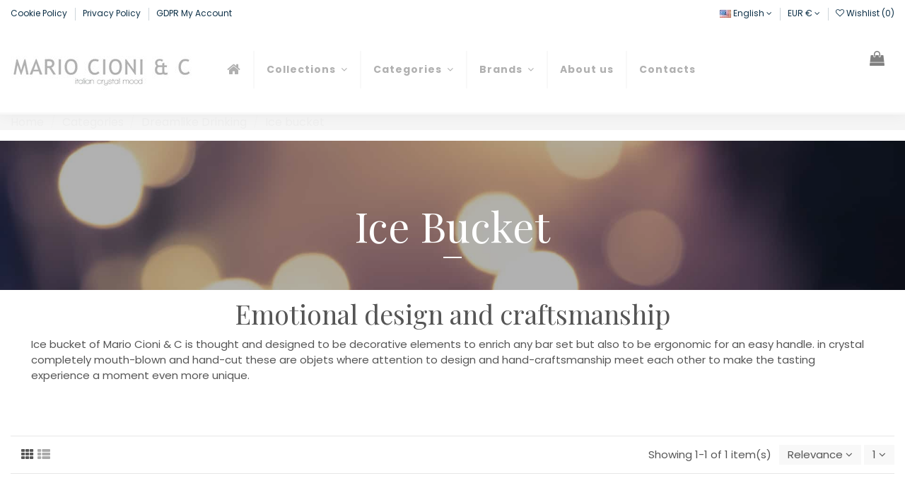

--- FILE ---
content_type: text/html; charset=utf-8
request_url: https://shop.mariocioni.com/en/77-ice-bucket
body_size: 19089
content:
<!doctype html>
<html lang="en">

<head>
    
        
  <meta charset="utf-8">


  <meta http-equiv="x-ua-compatible" content="ie=edge">



  


  


  <title>Ice Bucket</title>
  <meta name="description" content="Ice bucket of Mario Cioni &amp; C is thought and designed to be decorative elements to enrich any bar">
  <meta name="keywords" content="">
    
                                        <link rel="canonical" href="https://shop.mariocioni.com/en/77-ice-bucket">
                        

  
          <link rel="alternate" href="https://shop.mariocioni.com/it/77-secchielli-ghiaccio" hreflang="it">
          <link rel="alternate" href="https://shop.mariocioni.com/en/77-ice-bucket" hreflang="en-us">
      



    <meta property="og:title" content="Ice Bucket"/>
    <meta property="og:url" content="https://shop.mariocioni.com/en/77-ice-bucket"/>
    <meta property="og:site_name" content="Mario Cioni &amp; C. srl"/>
    <meta property="og:description" content="Ice bucket of Mario Cioni &amp; C is thought and designed to be decorative elements to enrich any bar">
    <meta property="og:type" content="website">



            
          <meta property="og:image" content="https://shop.mariocioni.com/img/mario-cioni-logo-1604567929.jpg" />
    
    





      <meta name="viewport" content="initial-scale=1,user-scalable=no,maximum-scale=1,width=device-width">
  


  <meta name="theme-color" content="#000000">
  <meta name="msapplication-navbutton-color" content="#000000">


  <link rel="icon" type="image/vnd.microsoft.icon" href="/img/favicon.ico?1648552385">
  <link rel="shortcut icon" type="image/x-icon" href="/img/favicon.ico?1648552385">
    


      <link href="https://fonts.googleapis.com/css2?family=Poppins:wght@400;600;700&amp;display=swap" rel="stylesheet">
        <link href="https://fonts.googleapis.com/css2?family=Playfair+Display&amp;display=swap" rel="stylesheet">
  



<script type="application/ld+json">

{
"@context": "https://schema.org",
"@type": "Organization",
"url": "https://shop.mariocioni.com/",
"name": "Mario Cioni &amp; C. srl",
"logo": "/img/mario-cioni-logo-1604567929.jpg",
"@id": "#store-organization"
}

</script>




    <link rel="stylesheet" href="https://shop.mariocioni.com/themes/warehouse/assets/cache/theme-541398270.css" type="text/css" media="all">




  

  <script type="text/javascript">
        var elementorFrontendConfig = {"isEditMode":"","stretchedSectionContainer":"","is_rtl":""};
        var iqitTheme = {"rm_sticky":"0","rm_breakpoint":0,"op_preloader":"0","cart_style":"floating","cart_confirmation":"modal","h_layout":"4","f_fixed":"","f_layout":"3","h_absolute":"0","h_sticky":"header","hw_width":"inherit","hm_submenu_width":"default","h_search_type":"box","pl_lazyload":true,"pl_infinity":false,"pl_rollover":true,"pl_crsl_autoplay":false,"pl_slider_ld":3,"pl_slider_d":3,"pl_slider_t":3,"pl_slider_p":2,"pp_thumbs":"bottom","pp_zoom":"modalzoom","pp_image_layout":"carousel","pp_tabs":"section"};
        var iqitcompare = {"nbProducts":0};
        var iqitcountdown_days = "d.";
        var iqitextendedproduct = {"speed":"70"};
        var iqitfdc_from = 0;
        var iqitmegamenu = {"sticky":"false","containerSelector":"#wrapper > .container"};
        var iqitreviews = [];
        var iqitwishlist = {"nbProducts":0};
        var prestashop = {"cart":{"products":[],"totals":{"total":{"type":"total","label":"Total","amount":0,"value":"\u20ac0.00"},"total_including_tax":{"type":"total","label":"Total (tax incl.)","amount":0,"value":"\u20ac0.00"},"total_excluding_tax":{"type":"total","label":"Total (tax excl.)","amount":0,"value":"\u20ac0.00"}},"subtotals":{"products":{"type":"products","label":"Subtotal","amount":0,"value":"\u20ac0.00"},"discounts":null,"shipping":{"type":"shipping","label":"Shipping","amount":0,"value":"Free"},"tax":null},"products_count":0,"summary_string":"0 items","vouchers":{"allowed":1,"added":[]},"discounts":[],"minimalPurchase":0,"minimalPurchaseRequired":""},"currency":{"name":"Euro","iso_code":"EUR","iso_code_num":"978","sign":"\u20ac"},"customer":{"lastname":null,"firstname":null,"email":null,"birthday":null,"newsletter":null,"newsletter_date_add":null,"optin":null,"website":null,"company":null,"siret":null,"ape":null,"is_logged":false,"gender":{"type":null,"name":null},"addresses":[]},"language":{"name":"English (English)","iso_code":"en","locale":"en-US","language_code":"en-us","is_rtl":"0","date_format_lite":"m\/d\/Y","date_format_full":"m\/d\/Y H:i:s","id":2},"page":{"title":"","canonical":"https:\/\/shop.mariocioni.com\/en\/77-ice-bucket","meta":{"title":"Ice Bucket","description":"Ice bucket of Mario Cioni & C is thought and designed to be decorative elements to enrich any bar","keywords":"","robots":"index"},"page_name":"category","body_classes":{"lang-en":true,"lang-rtl":false,"country-IT":true,"currency-EUR":true,"layout-full-width":true,"page-category":true,"tax-display-enabled":true,"category-id-77":true,"category-Ice bucket":true,"category-id-parent-69":true,"category-depth-level-4":true},"admin_notifications":[]},"shop":{"name":"Mario Cioni & C. srl","logo":"\/img\/mario-cioni-logo-1604567929.jpg","stores_icon":"\/img\/logo_stores.png","favicon":"\/img\/favicon.ico"},"urls":{"base_url":"https:\/\/shop.mariocioni.com\/","current_url":"https:\/\/shop.mariocioni.com\/en\/77-ice-bucket","shop_domain_url":"https:\/\/shop.mariocioni.com","img_ps_url":"https:\/\/shop.mariocioni.com\/img\/","img_cat_url":"https:\/\/shop.mariocioni.com\/img\/c\/","img_lang_url":"https:\/\/shop.mariocioni.com\/img\/l\/","img_prod_url":"https:\/\/shop.mariocioni.com\/img\/p\/","img_manu_url":"https:\/\/shop.mariocioni.com\/img\/m\/","img_sup_url":"https:\/\/shop.mariocioni.com\/img\/su\/","img_ship_url":"https:\/\/shop.mariocioni.com\/img\/s\/","img_store_url":"https:\/\/shop.mariocioni.com\/img\/st\/","img_col_url":"https:\/\/shop.mariocioni.com\/img\/co\/","img_url":"https:\/\/shop.mariocioni.com\/themes\/warehouse\/assets\/img\/","css_url":"https:\/\/shop.mariocioni.com\/themes\/warehouse\/assets\/css\/","js_url":"https:\/\/shop.mariocioni.com\/themes\/warehouse\/assets\/js\/","pic_url":"https:\/\/shop.mariocioni.com\/upload\/","pages":{"address":"https:\/\/shop.mariocioni.com\/en\/address","addresses":"https:\/\/shop.mariocioni.com\/en\/addresses","authentication":"https:\/\/shop.mariocioni.com\/en\/login","cart":"https:\/\/shop.mariocioni.com\/en\/cart","category":"https:\/\/shop.mariocioni.com\/en\/index.php?controller=category","cms":"https:\/\/shop.mariocioni.com\/en\/index.php?controller=cms","contact":"https:\/\/shop.mariocioni.com\/en\/contact-us","discount":"https:\/\/shop.mariocioni.com\/en\/discount","guest_tracking":"https:\/\/shop.mariocioni.com\/en\/guest-tracking","history":"https:\/\/shop.mariocioni.com\/en\/order-history","identity":"https:\/\/shop.mariocioni.com\/en\/identity","index":"https:\/\/shop.mariocioni.com\/en\/","my_account":"https:\/\/shop.mariocioni.com\/en\/my-account","order_confirmation":"https:\/\/shop.mariocioni.com\/en\/order-confirmation","order_detail":"https:\/\/shop.mariocioni.com\/en\/index.php?controller=order-detail","order_follow":"https:\/\/shop.mariocioni.com\/en\/order-follow","order":"https:\/\/shop.mariocioni.com\/en\/order","order_return":"https:\/\/shop.mariocioni.com\/en\/index.php?controller=order-return","order_slip":"https:\/\/shop.mariocioni.com\/en\/credit-slip","pagenotfound":"https:\/\/shop.mariocioni.com\/en\/page-not-found","password":"https:\/\/shop.mariocioni.com\/en\/password-recovery","pdf_invoice":"https:\/\/shop.mariocioni.com\/en\/index.php?controller=pdf-invoice","pdf_order_return":"https:\/\/shop.mariocioni.com\/en\/index.php?controller=pdf-order-return","pdf_order_slip":"https:\/\/shop.mariocioni.com\/en\/index.php?controller=pdf-order-slip","prices_drop":"https:\/\/shop.mariocioni.com\/en\/prices-drop","product":"https:\/\/shop.mariocioni.com\/en\/index.php?controller=product","search":"https:\/\/shop.mariocioni.com\/en\/search","sitemap":"https:\/\/shop.mariocioni.com\/en\/Sitemap","stores":"https:\/\/shop.mariocioni.com\/en\/stores","supplier":"https:\/\/shop.mariocioni.com\/en\/supplier","register":"https:\/\/shop.mariocioni.com\/en\/login?create_account=1","order_login":"https:\/\/shop.mariocioni.com\/en\/order?login=1"},"alternative_langs":{"it":"https:\/\/shop.mariocioni.com\/it\/77-secchielli-ghiaccio","en-us":"https:\/\/shop.mariocioni.com\/en\/77-ice-bucket"},"theme_assets":"\/themes\/warehouse\/assets\/","actions":{"logout":"https:\/\/shop.mariocioni.com\/en\/?mylogout="},"no_picture_image":{"bySize":{"small_default":{"url":"https:\/\/shop.mariocioni.com\/img\/p\/en-default-small_default.jpg","width":98,"height":127},"cart_default":{"url":"https:\/\/shop.mariocioni.com\/img\/p\/en-default-cart_default.jpg","width":125,"height":162},"medium_default":{"url":"https:\/\/shop.mariocioni.com\/img\/p\/en-default-medium_default.jpg","width":452,"height":584},"home_default":{"url":"https:\/\/shop.mariocioni.com\/img\/p\/en-default-home_default.jpg","width":886,"height":1148},"large_default":{"url":"https:\/\/shop.mariocioni.com\/img\/p\/en-default-large_default.jpg","width":1090,"height":1408},"thickbox_default":{"url":"https:\/\/shop.mariocioni.com\/img\/p\/en-default-thickbox_default.jpg","width":1650,"height":2133}},"small":{"url":"https:\/\/shop.mariocioni.com\/img\/p\/en-default-small_default.jpg","width":98,"height":127},"medium":{"url":"https:\/\/shop.mariocioni.com\/img\/p\/en-default-home_default.jpg","width":886,"height":1148},"large":{"url":"https:\/\/shop.mariocioni.com\/img\/p\/en-default-thickbox_default.jpg","width":1650,"height":2133},"legend":""}},"configuration":{"display_taxes_label":true,"display_prices_tax_incl":true,"is_catalog":false,"show_prices":true,"opt_in":{"partner":true},"quantity_discount":{"type":"discount","label":"Discount"},"voucher_enabled":1,"return_enabled":1},"field_required":[],"breadcrumb":{"links":[{"title":"Home","url":"https:\/\/shop.mariocioni.com\/en\/"},{"title":"Categories","url":"https:\/\/shop.mariocioni.com\/en\/12-categorie"},{"title":"Dreamlike Drinking","url":"https:\/\/shop.mariocioni.com\/en\/69-dreamlike-drinking"},{"title":"Ice bucket","url":"https:\/\/shop.mariocioni.com\/en\/77-ice-bucket"}],"count":4},"link":{"protocol_link":"https:\/\/","protocol_content":"https:\/\/"},"time":1768982503,"static_token":"0787835ae4af9aa9bd1cd08a9a90a6ad","token":"78652fad043d90e83388e25bb2147470"};
        var prestashopFacebookAjaxController = "https:\/\/shop.mariocioni.com\/en\/module\/ps_facebook\/Ajax";
        var psemailsubscription_subscription = "https:\/\/shop.mariocioni.com\/en\/module\/ps_emailsubscription\/subscription";
      </script>



  <!-- emarketing start -->



<!-- emarketing end --><style>
    #products .thumbnail-container, .featured-products .thumbnail-container, .product-accessories .thumbnail-container, .product-miniature .thumbnail-container{height: 368px;}#products .product-description, .featured-products .product-description, .product-accessories .product-description, .product-miniature .product-description{height: 120px;}#products .thumbnail-container:focus .highlighted-informations, #products .thumbnail-container:hover .highlighted-informations, .featured-products .thumbnail-container:focus .highlighted-informations, .featured-products .thumbnail-container:hover .highlighted-informations, .product-accessories .thumbnail-container:focus .highlighted-informations, .product-accessories .thumbnail-container:hover .highlighted-informations, .product-miniature .thumbnail-container:focus .highlighted-informations, .product-miniature .thumbnail-container:hover .highlighted-informations{bottom: 140px;}
</style>
<!-- related products -->
<script type="text/javascript">
var unselectedmessage = "Please select any Related Product";
var ps_version = parseInt("1");
var currency_sign = "€";
var baseUri = "http://shop.mariocioni.com/";
var static_token = "0787835ae4af9aa9bd1cd08a9a90a6ad";
var current_page = "category";
var cart_link = "https://shop.mariocioni.com/en/cart";
var script_path = "/modules/relatedproducts/views/js/related_products.js";
var rp_view = "grid";
</script>

<script type="text/javascript">
	(window.gaDevIds=window.gaDevIds||[]).push('d6YPbH');
	(function(i,s,o,g,r,a,m){i['GoogleAnalyticsObject']=r;i[r]=i[r]||function(){
	(i[r].q=i[r].q||[]).push(arguments)},i[r].l=1*new Date();a=s.createElement(o),
	m=s.getElementsByTagName(o)[0];a.async=1;a.src=g;m.parentNode.insertBefore(a,m)
	})(window,document,'script','https://www.google-analytics.com/analytics.js','ga');

            ga('create', 'UA-191577115-1', 'auto');
                    ga('set', 'anonymizeIp', true);
                ga('send', 'pageview');
    
    ga('require', 'ec');
</script>

<!-- Facebook Pixel Code -->

<script>
    !function(f,b,e,v,n,t,s)
    {if(f.fbq)return;n=f.fbq=function(){n.callMethod? n.callMethod.apply(n,arguments):n.queue.push(arguments)};
    if(!f._fbq)f._fbq=n;n.push=n;n.loaded=!0;n.version='2.0';n.agent='plprestashop-download'; // n.agent to keep because of partnership
    n.queue=[];t=b.createElement(e);t.async=!0;
    t.src=v;s=b.getElementsByTagName(e)[0];
    s.parentNode.insertBefore(t,s)}(window, document,'script', 'https://connect.facebook.net/en_US/fbevents.js');

    // Allow third-party modules to disable Pixel
    fbq('consent', !!window.doNotConsentToPixel ? 'revoke' : 'grant');

            fbq('init', '2804180373180228', {"ct":null,"country":null,"zp":null,"ph":null,"gender":null,"fn":null,"ln":null,"em":null,"bd":null,"st":null});
        
    fbq('track', 'PageView');
    var pixel_fc = "https://shop.mariocioni.com/en/module/ps_facebook/FrontAjaxPixel";
</script>

<noscript>
    <img height="1" width="1" style="display:none" src="https://www.facebook.com/tr?id=2804180373180228&ev=PageView&noscript=1"/>
</noscript>

<!-- End Facebook Pixel Code -->

<!-- Set Facebook Pixel Product Export -->
  <!-- END OF Set Facebook Pixel Product Export -->

    
        <script>
            fbq(
                'track',
                'ViewCategory',
                {"content_name":"Ice bucket EN","content_category":"Home > Categories > Dreamlike Drinking > Ice bucket","content_type":"product_group","content_ids":["139-0"]},
                {"eventID":"ViewCategory_1768982503_697087e7dd2452.51044144"}
            );
        </script>
    





    
    
    </head>

<body id="category" class="lang-en country-it currency-eur layout-full-width page-category tax-display-enabled category-id-77 category-ice-bucket category-id-parent-69 category-depth-level-4 body-desktop-header-style-w-4">


    




    


<main id="main-page-content"  >
    
            

    <header id="header" class="desktop-header-style-w-4">
        
            
  <div class="header-banner">
    
  </div>




            <nav class="header-nav">
        <div class="container">
    
        <div class="row justify-content-between">
            <div class="col col-auto col-md left-nav">
                                            <div class="block-iqitlinksmanager block-iqitlinksmanager-2 block-links-inline d-inline-block">
            <ul>
                                                            <li>
                            <a
                                    href="https://shop.mariocioni.com/en/content/2-cookie-policy"
                                    title="Note legali"                                                                >
                                Cookie Policy
                            </a>
                        </li>
                                                                                <li>
                            <a
                                    href="https://shop.mariocioni.com/en/content/6-privacy-policy"
                                    title=""                                                                >
                                Privacy Policy
                            </a>
                        </li>
                                                                                <li>
                            <a
                                    href="https://shop.mariocioni.com/en/content/7-gdpr-my-account"
                                    title=""                                                                >
                                GDPR My Account
                            </a>
                        </li>
                                                </ul>
        </div>
    
            </div>
            <div class="col col-auto center-nav text-center">
                
             </div>
            <div class="col col-auto col-md right-nav text-right">
                

<div id="language_selector" class="d-inline-block">
    <div class="language-selector-wrapper d-inline-block">
        <div class="language-selector dropdown js-dropdown">
            <a class="expand-more" data-toggle="dropdown" data-iso-code="en"><img src="https://shop.mariocioni.com/img/l/2.jpg" alt="English" class="img-fluid lang-flag" /> English <i class="fa fa-angle-down" aria-hidden="true"></i></a>
            <div class="dropdown-menu">
                <ul>
                                            <li >
                            <a href="https://shop.mariocioni.com/it/77-secchielli-ghiaccio" rel="alternate" hreflang="it"
                               class="dropdown-item"><img src="https://shop.mariocioni.com/img/l/1.jpg" alt="Italiano" class="img-fluid lang-flag"  data-iso-code="it"/> Italiano</a>
                        </li>
                                            <li  class="current" >
                            <a href="https://shop.mariocioni.com/en/77-ice-bucket" rel="alternate" hreflang="en"
                               class="dropdown-item"><img src="https://shop.mariocioni.com/img/l/2.jpg" alt="English" class="img-fluid lang-flag"  data-iso-code="en"/> English</a>
                        </li>
                                    </ul>
            </div>
        </div>
    </div>
</div>
<div id="currency_selector" class="d-inline-block">
    <div class="currency-selector dropdown js-dropdown d-inline-block">
        <a class="expand-more" data-toggle="dropdown">EUR € <i class="fa fa-angle-down" aria-hidden="true"></i></a>
        <div class="dropdown-menu">
            <ul>
                                    <li  class="current" >
                        <a title="Euro" rel="nofollow" href="https://shop.mariocioni.com/en/77-ice-bucket?SubmitCurrency=1&amp;id_currency=1"
                           class="dropdown-item">EUR €</a>
                    </li>
                                    <li >
                        <a title="Dollaro statunitense" rel="nofollow" href="https://shop.mariocioni.com/en/77-ice-bucket?SubmitCurrency=1&amp;id_currency=2"
                           class="dropdown-item">USD $</a>
                    </li>
                            </ul>
        </div>
    </div>
</div>
<div class="d-inline-block">
    <a href="//shop.mariocioni.com/en/module/iqitwishlist/view">
        <i class="fa fa-heart-o" aria-hidden="true"></i> Wishlist (<span
                id="iqitwishlist-nb"></span>)
    </a>
</div>

             </div>
        </div>

                        </div>
            </nav>
        



<div id="desktop-header" class="desktop-header-style-4">
            
<div class="header-top">
    <div id="desktop-header-container" class="container">
        <div class="row align-items-center">
                            <div class="col col-auto col-header-left">
                    <div id="desktop_logo">
                        <a href="https://shop.mariocioni.com/">
                            <img class="logo img-fluid"
                                 src="/img/mario-cioni-logo-1604567929.jpg"                                  alt="Mario Cioni &amp; C. srl">
                        </a>
                    </div>
                    
                </div>
                <div class="col col-header-center col-header-menu">
                                        	<div id="iqitmegamenu-wrapper" class="iqitmegamenu-wrapper iqitmegamenu-all">
		<div class="container container-iqitmegamenu">
		<div id="iqitmegamenu-horizontal" class="iqitmegamenu  clearfix" role="navigation">

								
				<nav id="cbp-hrmenu" class="cbp-hrmenu cbp-horizontal cbp-hrsub-narrow">
					<ul>
												<li id="cbp-hrmenu-tab-1" class="cbp-hrmenu-tab cbp-hrmenu-tab-1 cbp-onlyicon ">
	<a href="https://shop.mariocioni.com/en/" class="nav-link" >

								<span class="cbp-tab-title"> <i class="icon fa fa-home cbp-mainlink-icon"></i>
								</span>
														</a>
													</li>
												<li id="cbp-hrmenu-tab-7" class="cbp-hrmenu-tab cbp-hrmenu-tab-7  cbp-has-submeu">
	<a href="https://shop.mariocioni.com/en/11-collection" class="nav-link" >

								<span class="cbp-tab-title">
								Collections <i class="fa fa-angle-down cbp-submenu-aindicator"></i></span>
														</a>
														<div class="cbp-hrsub col-12">
								<div class="cbp-hrsub-inner">
									<div class="container iqitmegamenu-submenu-container">
									
																																	




<div class="row menu_row menu-element  first_rows menu-element-id-1">
                

                                                




    <div class="col-12 cbp-menu-column cbp-menu-element menu-element-id-2 ">
        <div class="cbp-menu-column-inner">
                        
                
                
                    
                                                    <div class="row cbp-categories-row">
                                                                                                            <div class="col-2">
                                            <div class="cbp-category-link-w"><a href="https://shop.mariocioni.com/en/16-acrobat"
                                                                                class="cbp-column-title nav-link cbp-category-title">Acrobat</a>
                                                                                                                                            </div>
                                        </div>
                                                                                                                                                <div class="col-2">
                                            <div class="cbp-category-link-w"><a href="https://shop.mariocioni.com/en/17-addendum-dedendum"
                                                                                class="cbp-column-title nav-link cbp-category-title">Addendum &amp; Dedendum</a>
                                                                                                                                            </div>
                                        </div>
                                                                                                                                                <div class="col-2">
                                            <div class="cbp-category-link-w"><a href="https://shop.mariocioni.com/en/18-alien"
                                                                                class="cbp-column-title nav-link cbp-category-title">Alien</a>
                                                                                                                                            </div>
                                        </div>
                                                                                                                                                <div class="col-2">
                                            <div class="cbp-category-link-w"><a href="https://shop.mariocioni.com/en/86-amphorae"
                                                                                class="cbp-column-title nav-link cbp-category-title">Amphorae</a>
                                                                                                                                            </div>
                                        </div>
                                                                                                                                                <div class="col-2">
                                            <div class="cbp-category-link-w"><a href="https://shop.mariocioni.com/en/19-arabesque"
                                                                                class="cbp-column-title nav-link cbp-category-title">Arabesque</a>
                                                                                                                                            </div>
                                        </div>
                                                                                                                                                <div class="col-2">
                                            <div class="cbp-category-link-w"><a href="https://shop.mariocioni.com/en/15-ayli"
                                                                                class="cbp-column-title nav-link cbp-category-title">AYLI</a>
                                                                                                                                            </div>
                                        </div>
                                                                                                                                                <div class="col-2">
                                            <div class="cbp-category-link-w"><a href="https://shop.mariocioni.com/en/88-baba"
                                                                                class="cbp-column-title nav-link cbp-category-title">Baba</a>
                                                                                                                                            </div>
                                        </div>
                                                                                                                                                <div class="col-2">
                                            <div class="cbp-category-link-w"><a href="https://shop.mariocioni.com/en/20-boboda"
                                                                                class="cbp-column-title nav-link cbp-category-title">Boboda</a>
                                                                                                                                            </div>
                                        </div>
                                                                                                                                                <div class="col-2">
                                            <div class="cbp-category-link-w"><a href="https://shop.mariocioni.com/en/107-boswellia"
                                                                                class="cbp-column-title nav-link cbp-category-title">Boswellia</a>
                                                                                                                                            </div>
                                        </div>
                                                                                                                                                <div class="col-2">
                                            <div class="cbp-category-link-w"><a href="https://shop.mariocioni.com/en/21-brucomela"
                                                                                class="cbp-column-title nav-link cbp-category-title">Brucomela</a>
                                                                                                                                            </div>
                                        </div>
                                                                                                                                                <div class="col-2">
                                            <div class="cbp-category-link-w"><a href="https://shop.mariocioni.com/en/95-bubbles"
                                                                                class="cbp-column-title nav-link cbp-category-title">Bubbles</a>
                                                                                                                                            </div>
                                        </div>
                                                                                                                                                <div class="col-2">
                                            <div class="cbp-category-link-w"><a href="https://shop.mariocioni.com/en/111-cactus"
                                                                                class="cbp-column-title nav-link cbp-category-title">Cactus</a>
                                                                                                                                            </div>
                                        </div>
                                                                                                                                                <div class="col-2">
                                            <div class="cbp-category-link-w"><a href="https://shop.mariocioni.com/en/22-candelalbero"
                                                                                class="cbp-column-title nav-link cbp-category-title">Candelalbero</a>
                                                                                                                                            </div>
                                        </div>
                                                                                                                                                <div class="col-2">
                                            <div class="cbp-category-link-w"><a href="https://shop.mariocioni.com/en/73-chit-chat"
                                                                                class="cbp-column-title nav-link cbp-category-title">Chit-Chat</a>
                                                                                                                                            </div>
                                        </div>
                                                                                                                                                <div class="col-2">
                                            <div class="cbp-category-link-w"><a href="https://shop.mariocioni.com/en/56-cili"
                                                                                class="cbp-column-title nav-link cbp-category-title">Cili</a>
                                                                                                                                            </div>
                                        </div>
                                                                                                                                                <div class="col-2">
                                            <div class="cbp-category-link-w"><a href="https://shop.mariocioni.com/en/74-cistus"
                                                                                class="cbp-column-title nav-link cbp-category-title">Cistus</a>
                                                                                                                                            </div>
                                        </div>
                                                                                                                                                <div class="col-2">
                                            <div class="cbp-category-link-w"><a href="https://shop.mariocioni.com/en/82-conifer-spa-accessories"
                                                                                class="cbp-column-title nav-link cbp-category-title">Conifer SPA accessories</a>
                                                                                                                                            </div>
                                        </div>
                                                                                                                                                <div class="col-2">
                                            <div class="cbp-category-link-w"><a href="https://shop.mariocioni.com/en/23-contour"
                                                                                class="cbp-column-title nav-link cbp-category-title">Contour</a>
                                                                                                                                            </div>
                                        </div>
                                                                                                                                                <div class="col-2">
                                            <div class="cbp-category-link-w"><a href="https://shop.mariocioni.com/en/117-costellation"
                                                                                class="cbp-column-title nav-link cbp-category-title">Costellation</a>
                                                                                                                                            </div>
                                        </div>
                                                                                                                                                <div class="col-2">
                                            <div class="cbp-category-link-w"><a href="https://shop.mariocioni.com/en/103-cubodi"
                                                                                class="cbp-column-title nav-link cbp-category-title">Cubodi</a>
                                                                                                                                            </div>
                                        </div>
                                                                                                                                                <div class="col-2">
                                            <div class="cbp-category-link-w"><a href="https://shop.mariocioni.com/en/116-downtown"
                                                                                class="cbp-column-title nav-link cbp-category-title">Downtown</a>
                                                                                                                                            </div>
                                        </div>
                                                                                                                                                <div class="col-2">
                                            <div class="cbp-category-link-w"><a href="https://shop.mariocioni.com/en/110-dune-hills"
                                                                                class="cbp-column-title nav-link cbp-category-title">Dune Hills</a>
                                                                                                                                            </div>
                                        </div>
                                                                                                                                                <div class="col-2">
                                            <div class="cbp-category-link-w"><a href="https://shop.mariocioni.com/en/80-erinaceus"
                                                                                class="cbp-column-title nav-link cbp-category-title">Erinaceus</a>
                                                                                                                                            </div>
                                        </div>
                                                                                                                                                <div class="col-2">
                                            <div class="cbp-category-link-w"><a href="https://shop.mariocioni.com/en/79-everest"
                                                                                class="cbp-column-title nav-link cbp-category-title">Everest</a>
                                                                                                                                            </div>
                                        </div>
                                                                                                                                                <div class="col-2">
                                            <div class="cbp-category-link-w"><a href="https://shop.mariocioni.com/en/76-fifty-fifty"
                                                                                class="cbp-column-title nav-link cbp-category-title">Fifty-Fifty</a>
                                                                                                                                            </div>
                                        </div>
                                                                                                                                                <div class="col-2">
                                            <div class="cbp-category-link-w"><a href="https://shop.mariocioni.com/en/94-fiordaliso"
                                                                                class="cbp-column-title nav-link cbp-category-title">Fiordaliso</a>
                                                                                                                                            </div>
                                        </div>
                                                                                                                                                <div class="col-2">
                                            <div class="cbp-category-link-w"><a href="https://shop.mariocioni.com/en/24-fior-era"
                                                                                class="cbp-column-title nav-link cbp-category-title">Fior-era</a>
                                                                                                                                            </div>
                                        </div>
                                                                                                                                                <div class="col-2">
                                            <div class="cbp-category-link-w"><a href="https://shop.mariocioni.com/en/51-flower-power"
                                                                                class="cbp-column-title nav-link cbp-category-title">Flower Power</a>
                                                                                                                                            </div>
                                        </div>
                                                                                                                                                <div class="col-2">
                                            <div class="cbp-category-link-w"><a href="https://shop.mariocioni.com/en/113-games"
                                                                                class="cbp-column-title nav-link cbp-category-title">Games</a>
                                                                                                                                            </div>
                                        </div>
                                                                                                                                                <div class="col-2">
                                            <div class="cbp-category-link-w"><a href="https://shop.mariocioni.com/en/25-ginostra"
                                                                                class="cbp-column-title nav-link cbp-category-title">Ginostra</a>
                                                                                                                                            </div>
                                        </div>
                                                                                                                                                <div class="col-2">
                                            <div class="cbp-category-link-w"><a href="https://shop.mariocioni.com/en/85-giulia-gold-421"
                                                                                class="cbp-column-title nav-link cbp-category-title">Giulia Gold 421</a>
                                                                                                                                            </div>
                                        </div>
                                                                                                                                                <div class="col-2">
                                            <div class="cbp-category-link-w"><a href="https://shop.mariocioni.com/en/100-gomitolo-s"
                                                                                class="cbp-column-title nav-link cbp-category-title">Gomitolo&#039;s</a>
                                                                                                                                            </div>
                                        </div>
                                                                                                                                                <div class="col-2">
                                            <div class="cbp-category-link-w"><a href="https://shop.mariocioni.com/en/108-graffiante"
                                                                                class="cbp-column-title nav-link cbp-category-title">Graffiante</a>
                                                                                                                                            </div>
                                        </div>
                                                                                                                                                <div class="col-2">
                                            <div class="cbp-category-link-w"><a href="https://shop.mariocioni.com/en/63-hair"
                                                                                class="cbp-column-title nav-link cbp-category-title">Hair</a>
                                                                                                                                            </div>
                                        </div>
                                                                                                                                                <div class="col-2">
                                            <div class="cbp-category-link-w"><a href="https://shop.mariocioni.com/en/26-harry-s"
                                                                                class="cbp-column-title nav-link cbp-category-title">Harry&#039;s</a>
                                                                                                                                            </div>
                                        </div>
                                                                                                                                                <div class="col-2">
                                            <div class="cbp-category-link-w"><a href="https://shop.mariocioni.com/en/84-ibla"
                                                                                class="cbp-column-title nav-link cbp-category-title">Ibla</a>
                                                                                                                                            </div>
                                        </div>
                                                                                                                                                <div class="col-2">
                                            <div class="cbp-category-link-w"><a href="https://shop.mariocioni.com/en/112-io"
                                                                                class="cbp-column-title nav-link cbp-category-title">IO</a>
                                                                                                                                            </div>
                                        </div>
                                                                                                                                                <div class="col-2">
                                            <div class="cbp-category-link-w"><a href="https://shop.mariocioni.com/en/101-just-martini"
                                                                                class="cbp-column-title nav-link cbp-category-title">Just Martini</a>
                                                                                                                                            </div>
                                        </div>
                                                                                                                                                <div class="col-2">
                                            <div class="cbp-category-link-w"><a href="https://shop.mariocioni.com/en/75-Katherina"
                                                                                class="cbp-column-title nav-link cbp-category-title">Katherina</a>
                                                                                                                                            </div>
                                        </div>
                                                                                                                                                <div class="col-2">
                                            <div class="cbp-category-link-w"><a href="https://shop.mariocioni.com/en/52-liquid-mood"
                                                                                class="cbp-column-title nav-link cbp-category-title">Liquid mood</a>
                                                                                                                                            </div>
                                        </div>
                                                                                                                                                <div class="col-2">
                                            <div class="cbp-category-link-w"><a href="https://shop.mariocioni.com/en/27-luna-sinfonia"
                                                                                class="cbp-column-title nav-link cbp-category-title">Luna sinfonia</a>
                                                                                                                                            </div>
                                        </div>
                                                                                                                                                <div class="col-2">
                                            <div class="cbp-category-link-w"><a href="https://shop.mariocioni.com/en/28-luxe"
                                                                                class="cbp-column-title nav-link cbp-category-title">Luxe</a>
                                                                                                                                            </div>
                                        </div>
                                                                                                                                                <div class="col-2">
                                            <div class="cbp-category-link-w"><a href="https://shop.mariocioni.com/en/102-margarita-luilei"
                                                                                class="cbp-column-title nav-link cbp-category-title">Margarita Lui/Lei</a>
                                                                                                                                            </div>
                                        </div>
                                                                                                                                                <div class="col-2">
                                            <div class="cbp-category-link-w"><a href="https://shop.mariocioni.com/en/29-metropolis"
                                                                                class="cbp-column-title nav-link cbp-category-title">Metropolis</a>
                                                                                                                                            </div>
                                        </div>
                                                                                                                                                <div class="col-2">
                                            <div class="cbp-category-link-w"><a href="https://shop.mariocioni.com/en/30-mirus"
                                                                                class="cbp-column-title nav-link cbp-category-title">Mirus</a>
                                                                                                                                            </div>
                                        </div>
                                                                                                                                                <div class="col-2">
                                            <div class="cbp-category-link-w"><a href="https://shop.mariocioni.com/en/105-mooring"
                                                                                class="cbp-column-title nav-link cbp-category-title">Mooring</a>
                                                                                                                                            </div>
                                        </div>
                                                                                                                                                <div class="col-2">
                                            <div class="cbp-category-link-w"><a href="https://shop.mariocioni.com/en/109-moutai"
                                                                                class="cbp-column-title nav-link cbp-category-title">Moutai</a>
                                                                                                                                            </div>
                                        </div>
                                                                                                                                                <div class="col-2">
                                            <div class="cbp-category-link-w"><a href="https://shop.mariocioni.com/en/53-nautilus"
                                                                                class="cbp-column-title nav-link cbp-category-title">Nautilus</a>
                                                                                                                                            </div>
                                        </div>
                                                                                                                                                <div class="col-2">
                                            <div class="cbp-category-link-w"><a href="https://shop.mariocioni.com/en/31-nova"
                                                                                class="cbp-column-title nav-link cbp-category-title">Nova</a>
                                                                                                                                            </div>
                                        </div>
                                                                                                                                                <div class="col-2">
                                            <div class="cbp-category-link-w"><a href="https://shop.mariocioni.com/en/72-odyssey"
                                                                                class="cbp-column-title nav-link cbp-category-title">Odyssey</a>
                                                                                                                                            </div>
                                        </div>
                                                                                                                                                <div class="col-2">
                                            <div class="cbp-category-link-w"><a href="https://shop.mariocioni.com/en/61-orphos"
                                                                                class="cbp-column-title nav-link cbp-category-title">Orphos</a>
                                                                                                                                            </div>
                                        </div>
                                                                                                                                                <div class="col-2">
                                            <div class="cbp-category-link-w"><a href="https://shop.mariocioni.com/en/106-ottico"
                                                                                class="cbp-column-title nav-link cbp-category-title">Ottico</a>
                                                                                                                                            </div>
                                        </div>
                                                                                                                                                <div class="col-2">
                                            <div class="cbp-category-link-w"><a href="https://shop.mariocioni.com/en/32-persephone"
                                                                                class="cbp-column-title nav-link cbp-category-title">Persephone</a>
                                                                                                                                            </div>
                                        </div>
                                                                                                                                                <div class="col-2">
                                            <div class="cbp-category-link-w"><a href="https://shop.mariocioni.com/en/33-precius-taste"
                                                                                class="cbp-column-title nav-link cbp-category-title">Precius taste</a>
                                                                                                                                            </div>
                                        </div>
                                                                                                                                                <div class="col-2">
                                            <div class="cbp-category-link-w"><a href="https://shop.mariocioni.com/en/93-pyramidion"
                                                                                class="cbp-column-title nav-link cbp-category-title">Pyramidion</a>
                                                                                                                                            </div>
                                        </div>
                                                                                                                                                <div class="col-2">
                                            <div class="cbp-category-link-w"><a href="https://shop.mariocioni.com/en/62-quadrottico"
                                                                                class="cbp-column-title nav-link cbp-category-title">Quadrottico</a>
                                                                                                                                            </div>
                                        </div>
                                                                                                                                                <div class="col-2">
                                            <div class="cbp-category-link-w"><a href="https://shop.mariocioni.com/en/99-rare"
                                                                                class="cbp-column-title nav-link cbp-category-title">Rare</a>
                                                                                                                                            </div>
                                        </div>
                                                                                                                                                <div class="col-2">
                                            <div class="cbp-category-link-w"><a href="https://shop.mariocioni.com/en/34-rhapsody"
                                                                                class="cbp-column-title nav-link cbp-category-title">Rhapsody</a>
                                                                                                                                            </div>
                                        </div>
                                                                                                                                                <div class="col-2">
                                            <div class="cbp-category-link-w"><a href="https://shop.mariocioni.com/en/97-sagamore"
                                                                                class="cbp-column-title nav-link cbp-category-title">Sagamore</a>
                                                                                                                                            </div>
                                        </div>
                                                                                                                                                <div class="col-2">
                                            <div class="cbp-category-link-w"><a href="https://shop.mariocioni.com/en/122-scacchiera-chessboard"
                                                                                class="cbp-column-title nav-link cbp-category-title">Scacchiera - Chessboard</a>
                                                                                                                                            </div>
                                        </div>
                                                                                                                                                <div class="col-2">
                                            <div class="cbp-category-link-w"><a href="https://shop.mariocioni.com/en/35-seastones"
                                                                                class="cbp-column-title nav-link cbp-category-title">Seastones</a>
                                                                                                                                            </div>
                                        </div>
                                                                                                                                                <div class="col-2">
                                            <div class="cbp-category-link-w"><a href="https://shop.mariocioni.com/en/36-shangri-la"
                                                                                class="cbp-column-title nav-link cbp-category-title">Shangri-La</a>
                                                                                                                                            </div>
                                        </div>
                                                                                                                                                <div class="col-2">
                                            <div class="cbp-category-link-w"><a href="https://shop.mariocioni.com/en/104-shark"
                                                                                class="cbp-column-title nav-link cbp-category-title">Shark</a>
                                                                                                                                            </div>
                                        </div>
                                                                                                                                                <div class="col-2">
                                            <div class="cbp-category-link-w"><a href="https://shop.mariocioni.com/en/37-sinfonia-4-88-"
                                                                                class="cbp-column-title nav-link cbp-category-title">Sinfonia 4 &amp; 8/8</a>
                                                                                                                                            </div>
                                        </div>
                                                                                                                                                <div class="col-2">
                                            <div class="cbp-category-link-w"><a href="https://shop.mariocioni.com/en/40-sinfonia-spa-accessories"
                                                                                class="cbp-column-title nav-link cbp-category-title">Sinfonia SPA accessories</a>
                                                                                                                                            </div>
                                        </div>
                                                                                                                                                <div class="col-2">
                                            <div class="cbp-category-link-w"><a href="https://shop.mariocioni.com/en/38-sioux"
                                                                                class="cbp-column-title nav-link cbp-category-title">Sioux</a>
                                                                                                                                            </div>
                                        </div>
                                                                                                                                                <div class="col-2">
                                            <div class="cbp-category-link-w"><a href="https://shop.mariocioni.com/en/39-skyline"
                                                                                class="cbp-column-title nav-link cbp-category-title">Skyline</a>
                                                                                                                                            </div>
                                        </div>
                                                                                                                                                <div class="col-2">
                                            <div class="cbp-category-link-w"><a href="https://shop.mariocioni.com/en/118-smoky-ladder"
                                                                                class="cbp-column-title nav-link cbp-category-title">Smoky Ladder</a>
                                                                                                                                            </div>
                                        </div>
                                                                                                                                                <div class="col-2">
                                            <div class="cbp-category-link-w"><a href="https://shop.mariocioni.com/en/115-sovereign"
                                                                                class="cbp-column-title nav-link cbp-category-title">Sovereign</a>
                                                                                                                                            </div>
                                        </div>
                                                                                                                                                <div class="col-2">
                                            <div class="cbp-category-link-w"><a href="https://shop.mariocioni.com/en/67-sphera"
                                                                                class="cbp-column-title nav-link cbp-category-title">Sphera</a>
                                                                                                                                            </div>
                                        </div>
                                                                                                                                                <div class="col-2">
                                            <div class="cbp-category-link-w"><a href="https://shop.mariocioni.com/en/54-supernova"
                                                                                class="cbp-column-title nav-link cbp-category-title">Supernova</a>
                                                                                                                                            </div>
                                        </div>
                                                                                                                                                <div class="col-2">
                                            <div class="cbp-category-link-w"><a href="https://shop.mariocioni.com/en/66-tesa-lamp"
                                                                                class="cbp-column-title nav-link cbp-category-title">Tesa Lamp</a>
                                                                                                                                            </div>
                                        </div>
                                                                                                                                                <div class="col-2">
                                            <div class="cbp-category-link-w"><a href="https://shop.mariocioni.com/en/81-thoris"
                                                                                class="cbp-column-title nav-link cbp-category-title">Thoris</a>
                                                                                                                                            </div>
                                        </div>
                                                                                                                                                <div class="col-2">
                                            <div class="cbp-category-link-w"><a href="https://shop.mariocioni.com/en/119-tower-bridge"
                                                                                class="cbp-column-title nav-link cbp-category-title">Tower Bridge</a>
                                                                                                                                            </div>
                                        </div>
                                                                                                                                                <div class="col-2">
                                            <div class="cbp-category-link-w"><a href="https://shop.mariocioni.com/en/90-treat-or-trick"
                                                                                class="cbp-column-title nav-link cbp-category-title">Treat or Trick</a>
                                                                                                                                            </div>
                                        </div>
                                                                                                                                                <div class="col-2">
                                            <div class="cbp-category-link-w"><a href="https://shop.mariocioni.com/en/121-tres"
                                                                                class="cbp-column-title nav-link cbp-category-title">Tres</a>
                                                                                                                                            </div>
                                        </div>
                                                                                                                                                <div class="col-2">
                                            <div class="cbp-category-link-w"><a href="https://shop.mariocioni.com/en/87-tunnel"
                                                                                class="cbp-column-title nav-link cbp-category-title">Tunnel</a>
                                                                                                                                            </div>
                                        </div>
                                                                                                                                                <div class="col-2">
                                            <div class="cbp-category-link-w"><a href="https://shop.mariocioni.com/en/96-very-square"
                                                                                class="cbp-column-title nav-link cbp-category-title">Very Square</a>
                                                                                                                                            </div>
                                        </div>
                                                                                                                                                <div class="col-2">
                                            <div class="cbp-category-link-w"><a href="https://shop.mariocioni.com/en/55-vip"
                                                                                class="cbp-column-title nav-link cbp-category-title">VIP</a>
                                                                                                                                            </div>
                                        </div>
                                                                                                                                                <div class="col-2">
                                            <div class="cbp-category-link-w"><a href="https://shop.mariocioni.com/en/114-wind-holes-layers"
                                                                                class="cbp-column-title nav-link cbp-category-title">Wind Holes &amp; Layers</a>
                                                                                                                                            </div>
                                        </div>
                                                                                                                                                <div class="col-2">
                                            <div class="cbp-category-link-w"><a href="https://shop.mariocioni.com/en/91-wonder-island"
                                                                                class="cbp-column-title nav-link cbp-category-title">Wonder Island</a>
                                                                                                                                            </div>
                                        </div>
                                                                                                </div>
                                            
                
            

            
            </div>    </div>
                            
                </div>
																					
																			</div>
								</div>
							</div>
													</li>
												<li id="cbp-hrmenu-tab-4" class="cbp-hrmenu-tab cbp-hrmenu-tab-4  cbp-has-submeu">
	<a href="https://shop.mariocioni.com/en/12-categorie" class="nav-link" >

								<span class="cbp-tab-title">
								Categories <i class="fa fa-angle-down cbp-submenu-aindicator"></i></span>
														</a>
														<div class="cbp-hrsub col-12">
								<div class="cbp-hrsub-inner">
									<div class="container iqitmegamenu-submenu-container">
									
																																	




<div class="row menu_row menu-element  first_rows menu-element-id-1">
                

                                                




    <div class="col-6 cbp-menu-column cbp-menu-element menu-element-id-7 ">
        <div class="cbp-menu-column-inner">
                        
                
                
                    
                                                    <div class="row cbp-categories-row">
                                                                                                            <div class="col-6">
                                            <div class="cbp-category-link-w"><a href="https://shop.mariocioni.com/en/68-crystal-home"
                                                                                class="cbp-column-title nav-link cbp-category-title">Crystal Home</a>
                                                                                                                                                    
    <ul class="cbp-links cbp-category-tree"><li ><div class="cbp-category-link-w"><a href="https://shop.mariocioni.com/en/57-lighters">Lighters</a></div></li><li ><div class="cbp-category-link-w"><a href="https://shop.mariocioni.com/en/48-spa-accessories">SPA accessories</a></div></li><li ><div class="cbp-category-link-w"><a href="https://shop.mariocioni.com/en/89-box-candy-box">Box &amp; Candy Box</a></div></li><li ><div class="cbp-category-link-w"><a href="https://shop.mariocioni.com/en/78-incense-burner">Incense burner</a></div></li><li ><div class="cbp-category-link-w"><a href="https://shop.mariocioni.com/en/60-centerpieces">Centerpieces</a></div></li><li ><div class="cbp-category-link-w"><a href="https://shop.mariocioni.com/en/42-bowls">Bowls</a></div></li><li ><div class="cbp-category-link-w"><a href="https://shop.mariocioni.com/en/49-decor">Decor</a></div></li><li ><div class="cbp-category-link-w"><a href="https://shop.mariocioni.com/en/120-lamp">Lamp</a></div></li><li ><div class="cbp-category-link-w"><a href="https://shop.mariocioni.com/en/50-for-the-table">For the table</a></div></li><li ><div class="cbp-category-link-w"><a href="https://shop.mariocioni.com/en/46-candle-holders">Candle holders</a></div></li><li ><div class="cbp-category-link-w"><a href="https://shop.mariocioni.com/en/58-ashtrays">Ashtrays</a></div></li><li ><div class="cbp-category-link-w"><a href="https://shop.mariocioni.com/en/41-vases">Vases</a></div></li></ul>

                                                                                            </div>
                                        </div>
                                                                                                </div>
                                            
                
            

            
            </div>    </div>
                                    




    <div class="col-6 cbp-menu-column cbp-menu-element menu-element-id-10 ">
        <div class="cbp-menu-column-inner">
                        
                
                
                    
                                                    <div class="row cbp-categories-row">
                                                                                                            <div class="col-6">
                                            <div class="cbp-category-link-w"><a href="https://shop.mariocioni.com/en/69-dreamlike-drinking"
                                                                                class="cbp-column-title nav-link cbp-category-title">Dreamlike Drinking</a>
                                                                                                                                                    
    <ul class="cbp-links cbp-category-tree"><li ><div class="cbp-category-link-w"><a href="https://shop.mariocioni.com/en/43-tumblers-and-shot">Tumblers and Shot</a></div></li><li ><div class="cbp-category-link-w"><a href="https://shop.mariocioni.com/en/44-decanter">Decanter</a></div></li><li ><div class="cbp-category-link-w"><a href="https://shop.mariocioni.com/en/59-mixing-glass">Mixing glass</a></div></li><li ><div class="cbp-category-link-w"><a href="https://shop.mariocioni.com/en/77-ice-bucket">Ice bucket</a></div></li><li ><div class="cbp-category-link-w"><a href="https://shop.mariocioni.com/en/83-stemware">Stemware</a></div></li><li ><div class="cbp-category-link-w"><a href="https://shop.mariocioni.com/en/92-tea-and-coffee-tumblers">Tea and Coffee tumblers</a></div></li></ul>

                                                                                            </div>
                                        </div>
                                                                                                </div>
                                            
                
            

            
            </div>    </div>
                            
                </div>
																					
																			</div>
								</div>
							</div>
													</li>
												<li id="cbp-hrmenu-tab-5" class="cbp-hrmenu-tab cbp-hrmenu-tab-5  cbp-has-submeu">
	<a href="https://shop.mariocioni.com/en/content/9-brands" class="nav-link" >

								<span class="cbp-tab-title">
								Brands <i class="fa fa-angle-down cbp-submenu-aindicator"></i></span>
														</a>
														<div class="cbp-hrsub col-3">
								<div class="cbp-hrsub-inner">
									<div class="container iqitmegamenu-submenu-container">
									
																																	




<div class="row menu_row menu-element  first_rows menu-element-id-1">
                

                                                




    <div class="col-12 cbp-menu-column cbp-menu-element menu-element-id-2 ">
        <div class="cbp-menu-column-inner">
                        
                
                                    <ul class="cbp-manufacturers row">
                                                                                                                                                                        <li class="col-6 transition-opacity-300">
                                    <a href="https://shop.mariocioni.com/en/brand/4-lucescultura"
                                       title="Manufacturer - Lucescultura">
                                        <img src="https://shop.mariocioni.com/img/m/4-small_default.jpg"
                                             class="img-fluid logo_manufacturer "  width="98" height="127"                                             alt="Manufacturer - Lucescultura"/>
                                    </a>
                                </li>
                                                                                                                                                                                                                                    <li class="col-6 transition-opacity-300">
                                    <a href="https://shop.mariocioni.com/en/brand/1-mario-cioni"
                                       title="Manufacturer - Mario Cioni">
                                        <img src="https://shop.mariocioni.com/img/m/1-small_default.jpg"
                                             class="img-fluid logo_manufacturer "  width="98" height="127"                                             alt="Manufacturer - Mario Cioni"/>
                                    </a>
                                </li>
                                                                                                                                                                                                                                    <li class="col-6 transition-opacity-300">
                                    <a href="https://shop.mariocioni.com/en/brand/3-mccs"
                                       title="Manufacturer - MCCS">
                                        <img src="https://shop.mariocioni.com/img/m/3-small_default.jpg"
                                             class="img-fluid logo_manufacturer "  width="98" height="127"                                             alt="Manufacturer - MCCS"/>
                                    </a>
                                </li>
                                                                                                                                                                                                                                    <li class="col-6 transition-opacity-300">
                                    <a href="https://shop.mariocioni.com/en/brand/2-tondo-doni"
                                       title="Manufacturer - Tondo Doni">
                                        <img src="https://shop.mariocioni.com/img/m/2-small_default.jpg"
                                             class="img-fluid logo_manufacturer "  width="98" height="127"                                             alt="Manufacturer - Tondo Doni"/>
                                    </a>
                                </li>
                                                                                                        </ul>
                
            

            
            </div>    </div>
                            
                </div>
																					
																			</div>
								</div>
							</div>
													</li>
												<li id="cbp-hrmenu-tab-2" class="cbp-hrmenu-tab cbp-hrmenu-tab-2 ">
	<a href="https://mariocioni.com/en/company/" class="nav-link" >

								<span class="cbp-tab-title">
								About us</span>
														</a>
													</li>
												<li id="cbp-hrmenu-tab-6" class="cbp-hrmenu-tab cbp-hrmenu-tab-6 ">
	<a href="https://mariocioni.com/en/contacts/" class="nav-link" >

								<span class="cbp-tab-title">
								Contacts</span>
														</a>
													</li>
											</ul>
				</nav>
		</div>
		</div>
		<div id="sticky-cart-wrapper"></div>
	</div>

<div id="_desktop_iqitmegamenu-mobile">
	<ul id="iqitmegamenu-mobile">
		



	
	<li><span class="mm-expand"><i class="fa fa-angle-down expand-icon" aria-hidden="true"></i><i class="fa fa-angle-up close-icon" aria-hidden="true"></i></span><a >Home</a>
	<ul><li><a  href="https://shop.mariocioni.com/en/content/1-consegna" >Consegna</a></li><li><a  href="https://shop.mariocioni.com/en/content/2-cookie-policy" >Cookie Policy</a></li><li><a  href="https://shop.mariocioni.com/en/content/3-sale-s-conditions" >Sale&#039;s conditions</a></li><li><a  href="https://shop.mariocioni.com/en/content/4-about-us" >About us</a></li><li><a  href="https://shop.mariocioni.com/en/content/5-pagamento-sicuro" >Pagamento sicuro</a></li><li><a  href="https://shop.mariocioni.com/en/content/6-privacy-policy" >Privacy Policy</a></li><li><a  href="https://shop.mariocioni.com/en/content/7-gdpr-my-account" >GDPR My Account</a></li><li><a  href="https://shop.mariocioni.com/en/content/9-brands" >Brands</a></li><li><a  href="https://shop.mariocioni.com/en/content/11-contact-us" >Contact us</a></li></ul></li><li><span class="mm-expand"><i class="fa fa-angle-down expand-icon" aria-hidden="true"></i><i class="fa fa-angle-up close-icon" aria-hidden="true"></i></span><a  href="https://shop.mariocioni.com/en/11-collection" >Collection</a>
	<ul><li><a  href="https://shop.mariocioni.com/en/16-acrobat" >Acrobat</a></li><li><a  href="https://shop.mariocioni.com/en/17-addendum-dedendum" >Addendum &amp; Dedendum</a></li><li><a  href="https://shop.mariocioni.com/en/18-alien" >Alien</a></li><li><a  href="https://shop.mariocioni.com/en/86-amphorae" >Amphorae</a></li><li><a  href="https://shop.mariocioni.com/en/19-arabesque" >Arabesque</a></li><li><a  href="https://shop.mariocioni.com/en/15-ayli" >AYLI</a></li><li><a  href="https://shop.mariocioni.com/en/88-baba" >Baba</a></li><li><a  href="https://shop.mariocioni.com/en/20-boboda" >Boboda</a></li><li><a  href="https://shop.mariocioni.com/en/107-boswellia" >Boswellia</a></li><li><a  href="https://shop.mariocioni.com/en/21-brucomela" >Brucomela</a></li><li><a  href="https://shop.mariocioni.com/en/95-bubbles" >Bubbles</a></li><li><a  href="https://shop.mariocioni.com/en/111-cactus" >Cactus</a></li><li><a  href="https://shop.mariocioni.com/en/22-candelalbero" >Candelalbero</a></li><li><a  href="https://shop.mariocioni.com/en/73-chit-chat" >Chit-Chat</a></li><li><a  href="https://shop.mariocioni.com/en/56-cili" >Cili</a></li><li><a  href="https://shop.mariocioni.com/en/74-cistus" >Cistus</a></li><li><a  href="https://shop.mariocioni.com/en/82-conifer-spa-accessories" >Conifer SPA accessories</a></li><li><a  href="https://shop.mariocioni.com/en/23-contour" >Contour</a></li><li><a  href="https://shop.mariocioni.com/en/117-costellation" >Costellation</a></li><li><a  href="https://shop.mariocioni.com/en/103-cubodi" >Cubodi</a></li><li><a  href="https://shop.mariocioni.com/en/116-downtown" >Downtown</a></li><li><a  href="https://shop.mariocioni.com/en/110-dune-hills" >Dune Hills</a></li><li><a  href="https://shop.mariocioni.com/en/80-erinaceus" >Erinaceus</a></li><li><a  href="https://shop.mariocioni.com/en/79-everest" >Everest</a></li><li><a  href="https://shop.mariocioni.com/en/76-fifty-fifty" >Fifty-Fifty</a></li><li><a  href="https://shop.mariocioni.com/en/94-fiordaliso" >Fiordaliso</a></li><li><a  href="https://shop.mariocioni.com/en/24-fior-era" >Fior-era</a></li><li><a  href="https://shop.mariocioni.com/en/51-flower-power" >Flower Power</a></li><li><a  href="https://shop.mariocioni.com/en/113-games" >Games</a></li><li><a  href="https://shop.mariocioni.com/en/25-ginostra" >Ginostra</a></li><li><a  href="https://shop.mariocioni.com/en/85-giulia-gold-421" >Giulia Gold 421</a></li><li><a  href="https://shop.mariocioni.com/en/100-gomitolo-s" >Gomitolo&#039;s</a></li><li><a  href="https://shop.mariocioni.com/en/108-graffiante" >Graffiante</a></li><li><a  href="https://shop.mariocioni.com/en/63-hair" >Hair</a></li><li><a  href="https://shop.mariocioni.com/en/26-harry-s" >Harry&#039;s</a></li><li><a  href="https://shop.mariocioni.com/en/70-hystrix" >Hystrix</a></li><li><a  href="https://shop.mariocioni.com/en/84-ibla" >Ibla</a></li><li><a  href="https://shop.mariocioni.com/en/112-io" >IO</a></li><li><a  href="https://shop.mariocioni.com/en/101-just-martini" >Just Martini</a></li><li><a  href="https://shop.mariocioni.com/en/75-Katherina" >Katherina</a></li><li><a  href="https://shop.mariocioni.com/en/52-liquid-mood" >Liquid mood</a></li><li><a  href="https://shop.mariocioni.com/en/27-luna-sinfonia" >Luna sinfonia</a></li><li><a  href="https://shop.mariocioni.com/en/28-luxe" >Luxe</a></li><li><a  href="https://shop.mariocioni.com/en/102-margarita-luilei" >Margarita Lui/Lei</a></li><li><a  href="https://shop.mariocioni.com/en/71-medusa" >Medusa</a></li><li><a  href="https://shop.mariocioni.com/en/29-metropolis" >Metropolis</a></li><li><a  href="https://shop.mariocioni.com/en/30-mirus" >Mirus</a></li><li><a  href="https://shop.mariocioni.com/en/105-mooring" >Mooring</a></li><li><a  href="https://shop.mariocioni.com/en/109-moutai" >Moutai</a></li><li><a  href="https://shop.mariocioni.com/en/53-nautilus" >Nautilus</a></li><li><a  href="https://shop.mariocioni.com/en/31-nova" >Nova</a></li><li><a  href="https://shop.mariocioni.com/en/72-odyssey" >Odyssey</a></li><li><a  href="https://shop.mariocioni.com/en/61-orphos" >Orphos</a></li><li><a  href="https://shop.mariocioni.com/en/106-ottico" >Ottico</a></li><li><a  href="https://shop.mariocioni.com/en/32-persephone" >Persephone</a></li><li><a  href="https://shop.mariocioni.com/en/33-precius-taste" >Precius taste</a></li><li><a  href="https://shop.mariocioni.com/en/93-pyramidion" >Pyramidion</a></li><li><a  href="https://shop.mariocioni.com/en/62-quadrottico" >Quadrottico</a></li><li><a  href="https://shop.mariocioni.com/en/99-rare" >Rare</a></li><li><a  href="https://shop.mariocioni.com/en/34-rhapsody" >Rhapsody</a></li><li><a  href="https://shop.mariocioni.com/en/97-sagamore" >Sagamore</a></li><li><a  href="https://shop.mariocioni.com/en/122-scacchiera-chessboard" >Scacchiera - Chessboard</a></li><li><a  href="https://shop.mariocioni.com/en/35-seastones" >Seastones</a></li><li><a  href="https://shop.mariocioni.com/en/36-shangri-la" >Shangri-La</a></li><li><a  href="https://shop.mariocioni.com/en/104-shark" >Shark</a></li><li><a  href="https://shop.mariocioni.com/en/37-sinfonia-4-88-" >Sinfonia 4 &amp; 8/8</a></li><li><a  href="https://shop.mariocioni.com/en/40-sinfonia-spa-accessories" >Sinfonia SPA accessories</a></li><li><a  href="https://shop.mariocioni.com/en/38-sioux" >Sioux</a></li><li><a  href="https://shop.mariocioni.com/en/39-skyline" >Skyline</a></li><li><a  href="https://shop.mariocioni.com/en/118-smoky-ladder" >Smoky Ladder</a></li><li><a  href="https://shop.mariocioni.com/en/115-sovereign" >Sovereign</a></li><li><a  href="https://shop.mariocioni.com/en/67-sphera" >Sphera</a></li><li><a  href="https://shop.mariocioni.com/en/54-supernova" >Supernova</a></li><li><a  href="https://shop.mariocioni.com/en/66-tesa-lamp" >Tesa Lamp</a></li><li><a  href="https://shop.mariocioni.com/en/81-thoris" >Thoris</a></li><li><a  href="https://shop.mariocioni.com/en/119-tower-bridge" >Tower Bridge</a></li><li><a  href="https://shop.mariocioni.com/en/90-treat-or-trick" >Treat or Trick</a></li><li><a  href="https://shop.mariocioni.com/en/121-tres" >Tres</a></li><li><a  href="https://shop.mariocioni.com/en/87-tunnel" >Tunnel</a></li><li><a  href="https://shop.mariocioni.com/en/96-very-square" >Very Square</a></li><li><a  href="https://shop.mariocioni.com/en/55-vip" >VIP</a></li><li><a  href="https://shop.mariocioni.com/en/114-wind-holes-layers" >Wind Holes &amp; Layers</a></li><li><a  href="https://shop.mariocioni.com/en/91-wonder-island" >Wonder Island</a></li></ul></li><li><span class="mm-expand"><i class="fa fa-angle-down expand-icon" aria-hidden="true"></i><i class="fa fa-angle-up close-icon" aria-hidden="true"></i></span><a  href="https://shop.mariocioni.com/en/12-categorie" >Categories</a>
	<ul><li><span class="mm-expand"><i class="fa fa-angle-down expand-icon" aria-hidden="true"></i><i class="fa fa-angle-up close-icon" aria-hidden="true"></i></span><a  href="https://shop.mariocioni.com/en/68-crystal-home" >Crystal Home</a>
	<ul><li><a  href="https://shop.mariocioni.com/en/57-lighters" >Lighters</a></li><li><a  href="https://shop.mariocioni.com/en/48-spa-accessories" >SPA accessories</a></li><li><a  href="https://shop.mariocioni.com/en/89-box-candy-box" >Box &amp; Candy Box</a></li><li><a  href="https://shop.mariocioni.com/en/78-incense-burner" >Incense burner</a></li><li><a  href="https://shop.mariocioni.com/en/60-centerpieces" >Centerpieces</a></li><li><a  href="https://shop.mariocioni.com/en/42-bowls" >Bowls</a></li><li><a  href="https://shop.mariocioni.com/en/49-decor" >Decor</a></li><li><a  href="https://shop.mariocioni.com/en/120-lamp" >Lamp</a></li><li><a  href="https://shop.mariocioni.com/en/50-for-the-table" >For the table</a></li><li><a  href="https://shop.mariocioni.com/en/46-candle-holders" >Candle holders</a></li><li><a  href="https://shop.mariocioni.com/en/58-ashtrays" >Ashtrays</a></li><li><a  href="https://shop.mariocioni.com/en/41-vases" >Vases</a></li></ul></li><li><span class="mm-expand"><i class="fa fa-angle-down expand-icon" aria-hidden="true"></i><i class="fa fa-angle-up close-icon" aria-hidden="true"></i></span><a  href="https://shop.mariocioni.com/en/69-dreamlike-drinking" >Dreamlike Drinking</a>
	<ul><li><a  href="https://shop.mariocioni.com/en/43-tumblers-and-shot" >Tumblers and Shot</a></li><li><a  href="https://shop.mariocioni.com/en/44-decanter" >Decanter</a></li><li><a  href="https://shop.mariocioni.com/en/59-mixing-glass" >Mixing glass</a></li><li><a  href="https://shop.mariocioni.com/en/77-ice-bucket" >Ice bucket</a></li><li><a  href="https://shop.mariocioni.com/en/83-stemware" >Stemware</a></li><li><a  href="https://shop.mariocioni.com/en/92-tea-and-coffee-tumblers" >Tea and Coffee tumblers</a></li></ul></li></ul></li><li><a  href="https://shop.mariocioni.com/en/content/9-brands" >Brands</a></li><li><a  href="https://mariocioni.com/en/company/" >About us</a></li><li><a  href="https://mariocioni.com/en/contacts/" >Contacts</a></li>
	</ul>
</div>

                    
                </div>
                        <div class="col col-auto col-header-right">
                <div class="row no-gutters justify-content-end">
                                            <div id="header-search-btn" class="col col-auto header-btn-w header-search-btn-w">
    <a data-toggle="dropdown" id="header-search-btn-drop"  class="header-btn header-search-btn" data-display="static">
        <i class="fa fa-search fa-fw icon" aria-hidden="true"></i>
        <span class="title">Search</span>
    </a>
            <div class="dropdown-content dropdown-menu dropdown-search">
            
<!-- Block search module TOP -->
<div id="search_widget" class="search-widget" data-search-controller-url="https://shop.mariocioni.com/en/module/iqitsearch/searchiqit">
    <form method="get" action="https://shop.mariocioni.com/en/module/iqitsearch/searchiqit">
        <input type="hidden" name="fc" value="module">
        <input type="hidden" name="module" value="iqitsearch">
        <input type="hidden" name="controller" value="searchiqit">
        <div class="input-group">
            <input type="text" name="s" value="" data-all-text="Show all results"
                   data-blog-text="Blog post"
                   data-product-text="Product"
                   data-brands-text="Brand"
                   placeholder="Search our catalog" class="form-control form-search-control" />
            <button type="submit" class="search-btn">
                <i class="fa fa-search"></i>
            </button>
        </div>
    </form>
</div>
<!-- /Block search module TOP -->

        </div>
    </div>
                    
                    
                                            <div id="header-user-btn" class="col col-auto header-btn-w header-user-btn-w">
            <a href="https://shop.mariocioni.com/en/my-account"
           title="Log in to your customer account"
           rel="nofollow" class="header-btn header-user-btn">
            <i class="fa fa-user fa-fw icon" aria-hidden="true"></i>
            <span class="title">Sign in</span>
        </a>
    </div>









                                        

                    

                                            
                                                    <div id="ps-shoppingcart-wrapper" class="col col-auto">
    <div id="ps-shoppingcart"
         class="header-btn-w header-cart-btn-w ps-shoppingcart dropdown">
         <div id="blockcart" class="blockcart cart-preview"
         data-refresh-url="//shop.mariocioni.com/en/module/ps_shoppingcart/ajax">
        <a id="cart-toogle" class="cart-toogle header-btn header-cart-btn" data-toggle="dropdown" data-display="static">
            <i class="fa fa-shopping-bag fa-fw icon" aria-hidden="true"><span class="cart-products-count-btn  d-none">0</span></i>
            <span class="info-wrapper">
            <span class="title">Cart</span>
            <span class="cart-toggle-details">
            <span class="text-faded cart-separator"> / </span>
                            Empty
                        </span>
            </span>
        </a>
        <div id="_desktop_blockcart-content" class="dropdown-menu-custom dropdown-menu">
    <div id="blockcart-content" class="blockcart-content" >
        <div class="cart-title">
            <span class="modal-title">Your cart</span>
            <button type="button" id="js-cart-close" class="close">
                <span>×</span>
            </button>
            <hr>
        </div>
                    <span class="no-items">There are no more items in your cart</span>
            </div>
</div> </div>




    </div>
</div>
                                                
                                    </div>
                
            </div>
            <div class="col-12">
                <div class="row">
                    
                </div>
            </div>
        </div>
    </div>
</div>


    </div>



    <div id="mobile-header" class="mobile-header-style-3">
                    <div class="container">
    <div class="mobile-main-bar">
        <div class="col-mobile-logo text-center">
            <a href="https://shop.mariocioni.com/">
                <img class="logo img-fluid"
                     src="/img/mario-cioni-logo-1604567929.jpg"                      alt="Mario Cioni &amp; C. srl">
            </a>
        </div>
    </div>
</div>
<div id="mobile-header-sticky">
    <div class="mobile-buttons-bar">
        <div class="container">
            <div class="row no-gutters align-items-center row-mobile-buttons">
                <div class="col  col-mobile-btn col-mobile-btn-menu text-center col-mobile-menu-dropdown">
                    <a class="m-nav-btn"  data-toggle="dropdown" data-display="static"><i class="fa fa-bars" aria-hidden="true"></i>
                        <span>Menu</span></a>
                    <div id="mobile_menu_click_overlay"></div>
                    <div id="_mobile_iqitmegamenu-mobile" class="text-left dropdown-menu-custom dropdown-menu"></div>
                </div>
                <div id="mobile-btn-search" class="col col-mobile-btn col-mobile-btn-search text-center">
                    <a class="m-nav-btn" data-toggle="dropdown" data-display="static"><i class="fa fa-search" aria-hidden="true"></i>
                        <span>Search</span></a>
                    <div id="search-widget-mobile" class="dropdown-content dropdown-menu dropdown-mobile search-widget">
                        
                                                    
<!-- Block search module TOP -->
<form method="get" action="https://shop.mariocioni.com/en/module/iqitsearch/searchiqit">
    <input type="hidden" name="fc" value="module">
    <input type="hidden" name="module" value="iqitsearch">
    <input type="hidden" name="controller" value="searchiqit">
    <div class="input-group">
        <input type="text" name="s" value=""
               placeholder="Search"
               data-all-text="Show all results"
               data-blog-text="Blog post"
               data-product-text="Product"
               data-brands-text="Brand"
               class="form-control form-search-control">
        <button type="submit" class="search-btn">
            <i class="fa fa-search"></i>
        </button>
    </div>
</form>
<!-- /Block search module TOP -->

                                                
                    </div>


                </div>
                <div class="col col-mobile-btn col-mobile-btn-account text-center">
                    <a href="https://shop.mariocioni.com/en/my-account" class="m-nav-btn"><i class="fa fa-user" aria-hidden="true"></i>
                        <span>     
                                                            Sign in
                                                        </span></a>
                </div>

                

                                <div class="col col-mobile-btn col-mobile-btn-cart ps-shoppingcart text-center dropdown">
                   <div id="mobile-cart-wrapper">
                    <a id="mobile-cart-toogle" class="m-nav-btn" data-display="static" data-toggle="dropdown"><i class="fa fa-shopping-bag mobile-bag-icon" aria-hidden="true"><span id="mobile-cart-products-count" class="cart-products-count cart-products-count-btn">
                                
                                                                    0
                                                                
                            </span></i>
                        <span>Cart</span></a>
                    <div id="_mobile_blockcart-content" class="dropdown-menu-custom dropdown-menu"></div>
                   </div>
                </div>
                            </div>
        </div>
    </div>
</div>

            </div>



        
    </header>
    

    <section id="wrapper">
        
        


<nav data-depth="4" class="breadcrumb">
            <div class="container">
                <div class="row align-items-center">
                <div class="col">
                    <ol itemscope itemtype="https://schema.org/BreadcrumbList">
                        
                                                            
                                                                    <li itemprop="itemListElement" itemscope
                                        itemtype="https://schema.org/ListItem">

                                        <a itemprop="item" href="https://shop.mariocioni.com/en/">                                            <span itemprop="name">Home</span>
                                        </a>

                                        <meta itemprop="position" content="1">
                                                                            </li>
                                
                                                            
                                                                    <li itemprop="itemListElement" itemscope
                                        itemtype="https://schema.org/ListItem">

                                        <a itemprop="item" href="https://shop.mariocioni.com/en/12-categorie">                                            <span itemprop="name">Categories</span>
                                        </a>

                                        <meta itemprop="position" content="2">
                                                                            </li>
                                
                                                            
                                                                    <li itemprop="itemListElement" itemscope
                                        itemtype="https://schema.org/ListItem">

                                        <a itemprop="item" href="https://shop.mariocioni.com/en/69-dreamlike-drinking">                                            <span itemprop="name">Dreamlike Drinking</span>
                                        </a>

                                        <meta itemprop="position" content="3">
                                                                            </li>
                                
                                                            
                                                                    <li itemprop="itemListElement" itemscope
                                        itemtype="https://schema.org/ListItem">

                                        <span itemprop="item" content="https://shop.mariocioni.com/en/77-ice-bucket">                                            <span itemprop="name">Ice bucket</span>
                                        </span>

                                        <meta itemprop="position" content="4">
                                                                            </li>
                                
                                                    
                    </ol>
                </div>
                <div class="col col-auto"> </div>
            </div>
                    </div>
        </nav>

        <div id="inner-wrapper" class="container">
            
            
                
<aside id="notifications">
    
    
    
    </aside>
            

            

                
    <div id="content-wrapper">
        
        
    <section id="main">
        
                                        

    

    
                           
    		<style id="elementor-frontend-stylesheet">.elementor-element.elementor-element-ev1oxte{background-image:url("https://shop.mariocioni.com/img/cms/sf-tit.jpg");background-position:center center;background-attachment:scroll;background-repeat:no-repeat;background-size:cover;margin-top:0px;margin-bottom:0px;padding:30px 0px 30px 0px;}.elementor-element.elementor-element-ev1oxte > .elementor-background-overlay{background-color:rgba(34,34,34,0.7);background-image:url("");opacity:0.5;}.elementor-element.elementor-element-ev1oxte, .elementor-element.elementor-element-ev1oxte > .elementor-background-overlay{border-radius:px px px px;}.elementor-element.elementor-element-m4bprtd > .elementor-element-populated{border-radius:px px px px;margin:px px px px;padding:px px px px;}.elementor-element.elementor-element-djr1mea{text-align:center;}.elementor-element.elementor-element-djr1mea .elementor-image img{max-width:100%;opacity:1;border-radius:px px px px;}.elementor-element.elementor-element-djr1mea .elementor-widget-container{margin:px px px px;padding:30px 0px 30px 0px;border-radius:px px px px;}.elementor-element.elementor-element-2jq1std{text-align:center;}.elementor-element.elementor-element-2jq1std .elementor-heading-title{color:#ffffff;font-size:px;font-family:Playfair Display, Sans-serif;line-height:em;letter-spacing:px;}.elementor-element.elementor-element-2jq1std .elementor-widget-container{margin:px px px px;padding:px px px px;border-radius:px px px px;}.elementor-element.elementor-element-vjf1ulp .elementor-divider-separator{border-top-style:solid;border-top-width:2px;border-top-color:#ffffff;width:2%;}.elementor-element.elementor-element-vjf1ulp .elementor-divider{text-align:center;padding-top:15px;padding-bottom:15px;}.elementor-element.elementor-element-vjf1ulp .elementor-widget-container{margin:px px px px;padding:px px px px;border-radius:px px px px;}.elementor-element.elementor-element-c9zw0y3 > .elementor-container{max-width:px;}.elementor-element.elementor-element-c9zw0y3, .elementor-element.elementor-element-c9zw0y3 > .elementor-background-overlay{border-radius:px px px px;}.elementor-element.elementor-element-c9zw0y3{margin-top:px;margin-bottom:px;padding:px px px px;}.elementor-element.elementor-element-e2atfoo > .elementor-element-populated{border-radius:px px px px;margin:px px px px;padding:px px px px;}.elementor-element.elementor-element-u7jjfjb{text-align:center;}.elementor-element.elementor-element-u7jjfjb .elementor-heading-title{font-size:px;font-family:Playfair Display, Sans-serif;line-height:em;letter-spacing:px;}.elementor-element.elementor-element-u7jjfjb .elementor-widget-container{margin:px px px px;padding:px px px px;border-radius:px px px px;}.elementor-element.elementor-element-fd2ovpd .elementor-widget-container{margin:14px 14px 14px 14px;padding:px px px px;border-radius:px px px px;}.elementor-element.elementor-element-ho4gd11 > .elementor-container{max-width:px;}.elementor-element.elementor-element-ho4gd11, .elementor-element.elementor-element-ho4gd11 > .elementor-background-overlay{border-radius:px px px px;}.elementor-element.elementor-element-ho4gd11{margin-top:px;margin-bottom:px;padding:px px px px;}.elementor-element.elementor-element-f8yfpor > .elementor-element-populated{border-radius:px px px px;margin:px px px px;padding:px px px px;}.elementor-element.elementor-element-kpmb2td .elementor-widget-container{margin:px px px px;padding:px px px px;border-radius:px px px px;}@media(max-width: 991px){.elementor-element.elementor-element-ev1oxte{margin-top:px;margin-bottom:px;padding:px px px px;}.elementor-element.elementor-element-m4bprtd > .elementor-element-populated{margin:px px px px;padding:px px px px;}.elementor-element.elementor-element-djr1mea{text-align:center;}.elementor-element.elementor-element-djr1mea .elementor-widget-container{margin:px px px px;padding:px px px px;}.elementor-element.elementor-element-2jq1std .elementor-heading-title{font-size:px;line-height:em;letter-spacing:px;}.elementor-element.elementor-element-2jq1std .elementor-widget-container{margin:px px px px;padding:px px px px;}.elementor-element.elementor-element-vjf1ulp .elementor-widget-container{margin:px px px px;padding:px px px px;}.elementor-element.elementor-element-c9zw0y3{margin-top:px;margin-bottom:px;padding:px px px px;}.elementor-element.elementor-element-e2atfoo > .elementor-element-populated{margin:px px px px;padding:px px px px;}.elementor-element.elementor-element-u7jjfjb .elementor-heading-title{font-size:px;line-height:em;letter-spacing:px;}.elementor-element.elementor-element-u7jjfjb .elementor-widget-container{margin:px px px px;padding:px px px px;}.elementor-element.elementor-element-fd2ovpd .elementor-widget-container{margin:px px px px;padding:px px px px;}.elementor-element.elementor-element-ho4gd11{margin-top:px;margin-bottom:px;padding:px px px px;}.elementor-element.elementor-element-f8yfpor > .elementor-element-populated{margin:px px px px;padding:px px px px;}.elementor-element.elementor-element-kpmb2td .elementor-widget-container{margin:px px px px;padding:px px px px;}}@media(max-width: 767px){.elementor-element.elementor-element-ev1oxte{margin-top:px;margin-bottom:px;padding:px px px px;}.elementor-element.elementor-element-m4bprtd > .elementor-element-populated{margin:px px px px;padding:px px px px;}.elementor-element.elementor-element-djr1mea{text-align:center;}.elementor-element.elementor-element-djr1mea .elementor-widget-container{margin:px px px px;padding:px px px px;}.elementor-element.elementor-element-2jq1std .elementor-heading-title{font-size:px;line-height:em;letter-spacing:px;}.elementor-element.elementor-element-2jq1std .elementor-widget-container{margin:px px px px;padding:px px px px;}.elementor-element.elementor-element-vjf1ulp .elementor-widget-container{margin:px px px px;padding:px px px px;}.elementor-element.elementor-element-c9zw0y3{margin-top:px;margin-bottom:px;padding:px px px px;}.elementor-element.elementor-element-e2atfoo > .elementor-element-populated{margin:px px px px;padding:px px px px;}.elementor-element.elementor-element-u7jjfjb .elementor-heading-title{font-size:px;line-height:em;letter-spacing:px;}.elementor-element.elementor-element-u7jjfjb .elementor-widget-container{margin:px px px px;padding:px px px px;}.elementor-element.elementor-element-fd2ovpd .elementor-widget-container{margin:px px px px;padding:px px px px;}.elementor-element.elementor-element-ho4gd11{margin-top:px;margin-bottom:px;padding:px px px px;}.elementor-element.elementor-element-f8yfpor > .elementor-element-populated{margin:px px px px;padding:px px px px;}.elementor-element.elementor-element-kpmb2td .elementor-widget-container{margin:px px px px;padding:px px px px;}}</style>
		<link rel="stylesheet" type="text/css" href="//fonts.googleapis.com/css?family=Playfair+Display:100,100italic,200,200italic,300,300italic,400,400italic,500,500italic,600,600italic,700,700italic,800,800italic,900,900italic">		<div class="elementor">
											        <div class="elementor-section elementor-element elementor-element-ev1oxte elementor-top-section elementor-section-stretched elementor-section-full_width elementor-section-height-default elementor-section-height-default" data-element_type="section">
                            <div class="elementor-background-overlay"></div>
                        <div class="elementor-container elementor-column-gap-no">
                <div class="elementor-row">
        		<div class="elementor-column elementor-element elementor-element-m4bprtd elementor-col-100 elementor-top-column" data-element_type="column">
			<div class="elementor-column-wrap elementor-element-populated">
				<div class="elementor-widget-wrap">
		        <div class="elementor-widget elementor-element elementor-element-djr1mea elementor-widget-image" data-element_type="image">
                <div class="elementor-widget-container">
                    </div>
                </div>
                <div class="elementor-widget elementor-element elementor-element-2jq1std elementor-widget-heading" data-element_type="heading">
                <div class="elementor-widget-container">
            <h1 class="elementor-heading-title elementor-size-xxl none"><span>Ice Bucket</span></h1>        </div>
                </div>
                <div class="elementor-widget elementor-element elementor-element-vjf1ulp elementor-widget-divider" data-element_type="divider">
                <div class="elementor-widget-container">
            		<div class="elementor-divider">
			<span class="elementor-divider-separator"></span>
		</div>
		        </div>
                </div>
        				</div>
			</div>
		</div>
		                </div>
            </div>
        </div>
        											        <div class="elementor-section elementor-element elementor-element-c9zw0y3 elementor-top-section elementor-section-boxed elementor-section-height-default elementor-section-height-default" data-element_type="section">
                        <div class="elementor-container elementor-column-gap-default">
                <div class="elementor-row">
        		<div class="elementor-column elementor-element elementor-element-e2atfoo elementor-col-100 elementor-top-column" data-element_type="column">
			<div class="elementor-column-wrap elementor-element-populated">
				<div class="elementor-widget-wrap">
		        <div class="elementor-widget elementor-element elementor-element-u7jjfjb elementor-widget-heading" data-element_type="heading">
                <div class="elementor-widget-container">
            <h1 class="elementor-heading-title elementor-size-default none"><span>Emotional design and craftsmanship</span></h1>        </div>
                </div>
                <div class="elementor-widget elementor-element elementor-element-fd2ovpd elementor-widget-text-editor" data-element_type="text-editor">
                <div class="elementor-widget-container">
            		<div class="elementor-text-editor rte-content"><p>Ice bucket of Mario Cioni & C is thought and designed to be decorative elements to enrich any bar set but also to be ergonomic for an easy handle. in crystal completely mouth-blown and hand-cut these are objets where attention to design and hand-craftsmanship meet each other to make the tasting experience a moment even more unique.</p></div>
		        </div>
                </div>
        				</div>
			</div>
		</div>
		                </div>
            </div>
        </div>
        											        <div class="elementor-section elementor-element elementor-element-ho4gd11 elementor-top-section elementor-section-boxed elementor-section-height-default elementor-section-height-default" data-element_type="section">
                        <div class="elementor-container elementor-column-gap-default">
                <div class="elementor-row">
        		<div class="elementor-column elementor-element elementor-element-f8yfpor elementor-col-100 elementor-top-column" data-element_type="column">
			<div class="elementor-column-wrap elementor-element-populated">
				<div class="elementor-widget-wrap">
		        <div class="elementor-widget elementor-element elementor-element-kpmb2td elementor-widget-prestashop-widget-ProductsList" data-element_type="prestashop-widget-ProductsList">
                <div class="elementor-widget-container">
                    </div>
                </div>
        				</div>
			</div>
		</div>
		                </div>
            </div>
        </div>
        							</div>
		


               
    


        <section id="products">
                            
                    <div id="">
                        
<div id="js-active-search-filters" class="hide">
    </div>

                    </div>
                
                <div id="">
                    
                        <div id="js-product-list-top" class="products-selection">
    <div class="row align-items-center justify-content-between small-gutters">
                    <div class="col col-auto facated-toggler"></div>
        
                                                                                                        
        



                <div class="col view-switcher hidden-sm-down">
            <a href="https://shop.mariocioni.com/en/77-ice-bucket?order=product.position.asc&productListView=grid" class="current js-search-link" data-button-action="change-list-view" data-view="grid"  rel="nofollow"><i class="fa fa-th" aria-hidden="true"></i></a>
            <a href="https://shop.mariocioni.com/en/77-ice-bucket?order=product.position.asc&productListView=list" class=" js-search-link" data-button-action="change-list-view" data-view="list"  rel="nofollow"><i class="fa fa-th-list" aria-hidden="true"></i></a>
        </div>
            
                    <div class="col col-auto">
            <span class="showing hidden-sm-down">
            Showing 1-1 of 1 item(s)
            </span>
                
                    
<div class="products-sort-nb-dropdown products-sort-order dropdown">
    <a class="select-title expand-more form-control" rel="nofollow" data-toggle="dropdown" data-display="static" aria-haspopup="true" aria-expanded="false">
       <span class="select-title-name">Relevance</span>
        <i class="fa fa-angle-down" aria-hidden="true"></i>
    </a>
    <div class="dropdown-menu">
                                <a
                    rel="nofollow"
                    href="https://shop.mariocioni.com/en/77-ice-bucket?order=product.sales.desc"
                    class="select-list dropdown-item js-search-link"
            >
                Best sellers
            </a>
                                                            <a
                    rel="nofollow"
                    href="https://shop.mariocioni.com/en/77-ice-bucket?order=product.position.asc"
                    class="select-list dropdown-item current js-search-link"
            >
                Relevance
            </a>
                                <a
                    rel="nofollow"
                    href="https://shop.mariocioni.com/en/77-ice-bucket?order=product.name.asc"
                    class="select-list dropdown-item js-search-link"
            >
                Name, A to Z
            </a>
                                <a
                    rel="nofollow"
                    href="https://shop.mariocioni.com/en/77-ice-bucket?order=product.name.desc"
                    class="select-list dropdown-item js-search-link"
            >
                Name, Z to A
            </a>
                                <a
                    rel="nofollow"
                    href="https://shop.mariocioni.com/en/77-ice-bucket?order=product.price.asc"
                    class="select-list dropdown-item js-search-link"
            >
                Price, low to high
            </a>
                                <a
                    rel="nofollow"
                    href="https://shop.mariocioni.com/en/77-ice-bucket?order=product.price.desc"
                    class="select-list dropdown-item js-search-link"
            >
                Price, high to low
            </a>
            </div>
</div>

<div class="products-sort-nb-dropdown products-nb-per-page dropdown">
    <a class="select-title expand-more form-control" rel="nofollow" data-toggle="dropdown" data-display="static" aria-haspopup="true" aria-expanded="false">
        1
        <i class="fa fa-angle-down" aria-hidden="true"></i>
    </a>

    <div class="dropdown-menu">
        <a
                rel="nofollow"
                href="https://shop.mariocioni.com/en/77-ice-bucket?order=product.position.asc&resultsPerPage=12"
                class="select-list dropdown-item js-search-link"
        >
            12
        </a>
        <a
                rel="nofollow"
                href="https://shop.mariocioni.com/en/77-ice-bucket?order=product.position.asc&resultsPerPage=24"
                class="select-list dropdown-item js-search-link"
        >
            24
        </a>
        <a
                rel="nofollow"
                href="https://shop.mariocioni.com/en/77-ice-bucket?order=product.position.asc&resultsPerPage=36"
                class="select-list dropdown-item js-search-link"
        >
            36
        </a>
        <a
                rel="nofollow"
                href="https://shop.mariocioni.com/en/77-ice-bucket?order=product.position.asc&resultsPerPage=9999999"
                class="select-list dropdown-item js-search-link"
        >
            Show all
        </a>
     </div>
</div>
                
            </div>
            </div>
</div>

                    
                </div>

                
                                                       
                <div id="">
                    
                        <div id="facets-loader-icon"><i class="fa fa-circle-o-notch fa-spin"></i></div>
                        <div id="js-product-list">
    <div class="products row products-grid">
                    
                                    
    <div class="js-product-miniature-wrapper         col-6 col-md-4 col-lg-4 col-xl-4     ">
        <article
                class="product-miniature product-miniature-default product-miniature-grid product-miniature-layout-1 js-product-miniature"
                data-id-product="139"
                data-id-product-attribute="0"

        >

                    
    
    <div class="thumbnail-container">
        <a href="https://shop.mariocioni.com/en/home/139-harrys-ice-bucket-0000000000000.html" class="thumbnail product-thumbnail">

                            <img
                                                                                    data-src="https://shop.mariocioni.com/677-home_default/harrys-ice-bucket.jpg"
                                src="/themes/warehouse/assets/img/blank.png"
                                                                            alt="Harry’s ice bucket"
                        data-full-size-image-url="https://shop.mariocioni.com/677-thickbox_default/harrys-ice-bucket.jpg"
                        width="886"
                        height="1148"
                        class="img-fluid js-lazy-product-image product-thumbnail-first"
                >
            
                                                                                                                                </a>

        
            <ul class="product-flags">
                            </ul>
        

                
            <div class="product-functional-buttons product-functional-buttons-bottom">
                <div class="product-functional-buttons-links">
                    <a href="#" class="btn-iqitwishlist-add js-iqitwishlist-add"  data-id-product="139" data-id-product-attribute="0"
   data-url="//shop.mariocioni.com/en/module/iqitwishlist/actions" data-toggle="tooltip" title="Add to wishlist">
    <i class="fa fa-heart-o not-added" aria-hidden="true"></i> <i class="fa fa-heart added" aria-hidden="true"></i>
</a>
<a href="#" class="btn-iqitcompare-add js-iqitcompare-add"  data-id-product="139"
   data-url="//shop.mariocioni.com/en/module/iqitcompare/actions" data-toggle="tooltip" title="Compare">
    <i class="fa fa-random" aria-hidden="true"></i>
</a>

                    
                        <a class="js-quick-view-iqit" href="#" data-link-action="quickview" data-toggle="tooltip"
                           title="Quick view">
                            <i class="fa fa-eye" aria-hidden="true"></i></a>
                    
                </div>
            </div>
        
        
                
            <div class="product-availability d-block">
                
            </div>
        
        
    </div>





<div class="product-description">
    
                    <div class="product-category-name text-muted">Home</div>    

    
        <h3 class="h3 product-title">
            <a href="https://shop.mariocioni.com/en/home/139-harrys-ice-bucket-0000000000000.html">Harry’s ice bucket</a>
        </h3>
    

    
                    <div class="product-brand text-muted"> <a href="https://shop.mariocioni.com/en/home/139-harrys-ice-bucket-0000000000000.html">Mario Cioni</a></div>    

    
                    <div class="product-reference text-muted"> <a href="https://shop.mariocioni.com/en/home/139-harrys-ice-bucket-0000000000000.html">1174/101</a></div>    

    
        



    

    
                    <div class="product-price-and-shipping">
                
                <a href="https://shop.mariocioni.com/en/home/139-harrys-ice-bucket-0000000000000.html"> <span  class="product-price" content="510.7">€510.70</span></a>
                                
                
                            </div>
            



    
            

    
        <div class="product-description-short text-muted">
            <a href="https://shop.mariocioni.com/en/home/139-harrys-ice-bucket-0000000000000.html">The Harry’s collection is inspired by the pure joy of tasting. </a>
        </div>
    

    
        <div class="product-add-cart">
            <form action="https://shop.mariocioni.com/en/cart?add=1&amp;id_product=139&amp;id_product_attribute=0" method="post">

            <input type="hidden" name="id_product" value="139">
            <div class="input-group-add-cart">
                <input
                        type="number"
                        name="qty"
                        value="1"
                        class="form-control input-qty"
                        min="1"
                >

                <button
                        class="btn btn-product-list add-to-cart"
                        data-button-action="add-to-cart"
                        type="submit"
                                        ><i class="fa fa-shopping-bag fa-fw bag-icon"
                    aria-hidden="true"></i> <i class="fa fa-circle-o-notch fa-spin fa-fw spinner-icon" aria-hidden="true"></i> Add to cart
                </button>
            </div>

        </form>
    </div>    

    
        
    

</div>
        
        
        

            
        </article>
    </div>

                            
            </div>

    
                                    
<nav class="pagination">
    
            
</nav>

                        

</div>
                    
                </div>
                <div id="infinity-loader-icon"><i class="fa fa-circle-o-notch fa-spin"></i></div>
                <div id="js-product-list-bottom">
                    
    <div id="js-product-list-bottom"></div>   
    





                </div>
                    
        
        
        

    
                    </section>

    </section>

        
    </div>


                

                

            
            
        </div>
        
    </section>
    
    <footer id="footer">
        
            
  
<div id="footer-container-first" class="footer-container footer-style-3">
  <div class="container">
    <div class="row align-items-center">


      <div class="col block-newsletter">
        <h5>Sign up to newsletter</h5>
        <div class="ps-emailsubscription-block">
    <form action="//shop.mariocioni.com/en/?fc=module&module=iqitemailsubscriptionconf&controller=subscription"
          method="post">
                <div class="input-group newsletter-input-group ">
                    <input
                            name="email"
                            type="email"
                            value=""
                            class="form-control input-subscription"
                            placeholder="Your email address"
                            aria-label="Your email address"
                    >
                    <button
                            class="btn btn-primary btn-subscribe btn-iconic"
                            name="submitNewsletter"
                            type="submit"
                            aria-label="Subscribe">
                    <i class="fa fa-envelope-o" aria-hidden="true"></i></button>
                </div>
                    <div class="mt-2 text-muted"> <div id="gdpr_consent_17" class="gdpr_module gdpr_module_17">
    <div class="custom-checkbox" style="display: flex;">

            <input id="psgdpr_consent_checkbox_17" name="psgdpr_consent_checkbox" type="checkbox" value="1">
            <span class="psgdpr_consent_checkbox_span mr-2"><i class="fa fa-check rtl-no-flip checkbox-checked psgdpr_consent_icon" aria-hidden="true"></i></span>
        <label for="psgdpr_consent_checkbox_17" class="psgdpr_consent_message" style="display: inline">
                    </label>
    </div>
</div>


<script type="text/javascript">
    var psgdpr_front_controller = "https://shop.mariocioni.com/en/module/psgdpr/FrontAjaxGdpr";
    psgdpr_front_controller = psgdpr_front_controller.replace(/\amp;/g,'');
    var psgdpr_id_customer = "0";
    var psgdpr_customer_token = "da39a3ee5e6b4b0d3255bfef95601890afd80709";
    var psgdpr_id_guest = "0";
    var psgdpr_guest_token = "981d8aaac278fa436f45127fb0f0817fb9d312bb";

    document.addEventListener('DOMContentLoaded', function() {
        let psgdpr_id_module = "17";
        let parentForm = $('.gdpr_module_' + psgdpr_id_module).closest('form');

        let toggleFormActive = function() {
            let checkbox = $('#psgdpr_consent_checkbox_' + psgdpr_id_module);
            let element = $('.gdpr_module_' + psgdpr_id_module);
            let iLoopLimit = 0;

            // Look for parent elements until we find a submit button, or reach a limit
            while(0 === element.nextAll('[type="submit"]').length &&  // Is there any submit type ?
            element.get(0) !== parentForm.get(0) &&  // the limit is the form
            element.length &&
            iLoopLimit != 1000) { // element must exit
                element = element.parent();
                iLoopLimit++;
            }

            if (checkbox.prop('checked') === true) {
                if (element.find('[type="submit"]').length > 0) {
                    element.find('[type="submit"]').removeAttr('disabled');
                } else {
                    element.nextAll('[type="submit"]').removeAttr('disabled');
                }
            } else {
                if (element.find('[type="submit"]').length > 0) {
                    element.find('[type="submit"]').attr('disabled', 'disabled');
                } else {
                    element.nextAll('[type="submit"]').attr('disabled', 'disabled');
                }
            }
        }

        // Triggered on page loading
        toggleFormActive();

        $('body').on('change', function(){
            // Triggered after the dom might change after being loaded
            toggleFormActive();

            // Listener ion the checkbox click
            $(document).on("click" , "#psgdpr_consent_checkbox_"+psgdpr_id_module, function() {
                toggleFormActive();
            });

            $(document).on('submit', parentForm, function(event) {
                $.ajax({
                    data: 'POST',
                    //dataType: 'JSON',
                    url: psgdpr_front_controller,
                    data: {
                        ajax: true,
                        action: 'AddLog',
                        id_customer: psgdpr_id_customer,
                        customer_token: psgdpr_customer_token,
                        id_guest: psgdpr_id_guest,
                        guest_token: psgdpr_guest_token,
                        id_module: psgdpr_id_module,
                    },
                    success: function (data) {
                        // parentForm.submit();
                    },
                    error: function (err) {
                        console.log(err);
                    }
                });
            });
        });
    });
</script>

</div>
                        <input type="hidden" name="action" value="0">
    </form>
</div>


      </div>


    </div>
    <div class="row">
      
        
      
    </div>
  </div>
</div>

<div id="footer-container-main" class="footer-container footer-style-3">
  <div class="container">
    <div class="row">
      
                    <div class="col col-md block block-toggle block-iqitlinksmanager block-iqitlinksmanager-1 block-links js-block-toggle">
            <h5 class="block-title"><span>Navigate the website</span></h5>
            <div class="block-content">
                <ul>
                                                                        <li>
                                <a
                                        href="https://shop.mariocioni.com/en/"
                                                                                                                >
                                    Home
                                </a>
                            </li>
                                                                                                <li>
                                <a
                                        href="https://shop.mariocioni.com/en/content/4-about-us"
                                        title="Scoprite chi siamo"                                                                        >
                                    About us
                                </a>
                            </li>
                                                                                                <li>
                                <a
                                        href="https://shop.mariocioni.com/en/content/3-sale-s-conditions"
                                        title="I nostri termini e condizioni d&#039;uso"                                                                        >
                                    Sale&#039;s conditions
                                </a>
                            </li>
                                                            </ul>
            </div>
        </div>
                <div class="col col-md block block-toggle block-iqitlinksmanager block-iqitlinksmanager-3 block-links js-block-toggle">
            <h5 class="block-title"><span>Discover our products</span></h5>
            <div class="block-content">
                <ul>
                                                                        <li>
                                <a
                                        href="https://shop.mariocioni.com/en/content/9-brands"
                                        title=""                                                                        >
                                    Brands
                                </a>
                            </li>
                                                                                                <li>
                                <a
                                        href="https://shop.mariocioni.com/en/new-products"
                                        title="Our new products"                                                                        >
                                    New products
                                </a>
                            </li>
                                                                                                <li>
                                <a
                                        href="https://shop.mariocioni.com/en/best-sales"
                                        title="Our best sales"                                                                        >
                                    Best sales
                                </a>
                            </li>
                                                                                                <li>
                                <a
                                        href="/en/12-categorie"
                                                                                                                >
                                    Categories
                                </a>
                            </li>
                                                                                                <li>
                                <a
                                        href="/en/11-collection"
                                                                                                                >
                                    Collections
                                </a>
                            </li>
                                                            </ul>
            </div>
        </div>
                <div class="col col-md block block-toggle block-iqitlinksmanager block-iqitlinksmanager-4 block-links js-block-toggle">
            <h5 class="block-title"><span>Legal Footer</span></h5>
            <div class="block-content">
                <ul>
                                                                        <li>
                                <a
                                        href="https://shop.mariocioni.com/en/content/6-privacy-policy"
                                        title=""                                                                        >
                                    Privacy Policy
                                </a>
                            </li>
                                                                                                <li>
                                <a
                                        href="https://shop.mariocioni.com/en/content/2-cookie-policy"
                                        title="Note legali"                                                                        >
                                    Cookie Policy
                                </a>
                            </li>
                                                                                                <li>
                                <a
                                        href="https://shop.mariocioni.com/en/content/7-gdpr-my-account"
                                        title=""                                                                        >
                                    GDPR My Account
                                </a>
                            </li>
                                                            </ul>
            </div>
        </div>
    
    <div class="col col-md block block-toggle block-iqitcontactpage js-block-toggle">
        <h5 class="block-title"><span>Contact us</span></h5>
        <div class="block-content">
            

    <div class="contact-rich">
             <strong>MARIO CIONI &amp; C. s.r.l.</strong>                        <div class="part">
                <div class="icon"><i class="fa fa-map-marker" aria-hidden="true"></i></div>
                <div class="data">via delle Ginestre, 28/30<br />
Capraia Fiorentina – 50050<br />
Capraia e Limite (FI)</div>
            </div>
                                        <hr/>
                <div class="part">
                    <div class="icon"><i class="fa fa-phone" aria-hidden="true"></i></div>
                    <div class="data">
                        <a href="tel:+39 0571 583861">+39 0571 583861</a>
                    </div>
                </div>
                                        <hr/>
                <div class="part">
                    <div class="icon"><i class="fa fa-envelope-o" aria-hidden="true"></i></div>
                    <div class="data email">
                        <a href="mailto:info@mariocioni.com">info@mariocioni.com</a>
                    </div>
                </div>
                </div>

                            <hr/>
                <div class="part">
                    <p>P.IVA 03673960484</p><br />
<p>PEC <a href="mailto:mariocionisrl@pec.mariocioni.it">mariocionisrl@pec.mariocioni.it</a><br />REA FI - 379430<br />Website made by <a href="https://outsidethebox.it">Outside The Box</a></p>
                </div>
                    </div>
    </div>


      
    </div>
    <div class="row">
      
        
      
    </div>
  </div>
</div>

    
        <div id="footer-copyrights" class="_footer-copyrights-2 dropup">
            <div class="container">
                <div class="row">

                    
                    
                                        <div class="col-12 block-social-links">
                        

<ul class="social-links _footer" itemscope itemtype="https://schema.org/Organization" itemid="#store-organization">
    <li class="facebook"><a itemprop="sameAs" href="https://www.facebook.com/mariocionicrystal/" target="_blank" rel="noreferrer noopener"><i class="fa fa-facebook" aria-hidden="true"></i></a></li>    <li class="instagram"><a itemprop="sameAs" href="https://instagram.com/mariocionicrystal" target="_blank" rel="noreferrer noopener"><i class="fa fa-instagram" aria-hidden="true"></i></a></li>          </ul>

                    </div>
                    
                </div>
            </div>
        </div>
    

        
    </footer>

</main>


      <script type="text/javascript" src="https://shop.mariocioni.com/themes/warehouse/assets/cache/bottom-edf940269.js" ></script>





    
<div id="iqitwishlist-modal" class="modal fade" tabindex="-1" role="dialog" aria-hidden="true">
    <div class="modal-dialog">
        <div class="modal-content">
            <div class="modal-header">
                <span class="modal-title">You need to login or create account</span>
                <button type="button" class="close" data-dismiss="modal" aria-label="Close">
                    <span aria-hidden="true">&times;</span>
                </button>
            </div>
            <div class="modal-body">
                <section class="login-form">
                   <p> Save products on your wishlist to buy them later or share with your friends.</p>
                    



  


  
      

    <form  id="login-form-modal" action="https://shop.mariocioni.com/en/login"   method="post">

    <section>
      
                  
            


  
    <input type="hidden" name="back" value="">
  


          
                  
            


  <div class="form-group row align-items-center ">
    <label class="col-md-2 col-form-label required">
              Email
          </label>
    <div class="col-md-8">

      
        
          <input
            class="form-control"
            name="email"
            type="email"
            value=""
                                    required          >
                  

      
      
              

    </div>

    <div class="col-md-2 form-control-comment">
      
              
    </div>
  </div>


          
                  
            


  <div class="form-group row align-items-center ">
    <label class="col-md-2 col-form-label required">
              Password
          </label>
    <div class="col-md-8">

      
        
          <div class="input-group js-parent-focus">
            <input
              class="form-control js-child-focus js-visible-password"
              name="password"
              title="At least 5 characters long"
              autocomplete="new-password"              type="password"
              value=""
              pattern=".{5,}"
              required            >
            <span class="input-group-append">
              <button
                class="btn btn-outline-secondary"
                type="button"
                data-action="show-password"
              >
               <i class="fa fa-eye-slash" aria-hidden="true"></i>
              </button>
            </span>
          </div>
        

      
      
              

    </div>

    <div class="col-md-2 form-control-comment">
      
              
    </div>
  </div>


          
              
      <div class="forgot-password">
        <a href="https://shop.mariocioni.com/en/password-recovery" rel="nofollow">
          Forgot your password?
        </a>
      </div>
    </section>

    
      <footer class="form-footer text-center clearfix">
        <input type="hidden" name="submitLogin" value="1">
        
          <button id="submit-login" class="btn btn-primary form-control-submit" data-link-action="sign-in" type="submit">
            Sign in
          </button>
        
      </footer>
    

  </form>
  


                </section>
                <hr/>
                
                    

<script type="text/javascript">
    
    function iqitSocialPopup(url) {
        var dualScreenLeft = window.screenLeft != undefined ? window.screenLeft : screen.left;
        var dualScreenTop = window.screenTop != undefined ? window.screenTop : screen.top;
        var width = window.innerWidth ? window.innerWidth : document.documentElement.clientWidth ? document.documentElement.clientWidth : screen.width;
        var height = window.innerHeight ? window.innerHeight : document.documentElement.clientHeight ? document.documentElement.clientHeight : screen.height;
        var left = ((width / 2) - (960 / 2)) + dualScreenLeft;
        var top = ((height / 2) - (600 / 2)) + dualScreenTop;
        var newWindow = window.open(url, '_blank', 'scrollbars=yes,top=' + top + ',left=' + left + ',width=960,height=600');
        if (window.focus) {
            newWindow.focus();
        }
    }
    
</script>

                
                <div class="no-account">
                    <a href="https://shop.mariocioni.com/en/login?create_account=1" data-link-action="display-register-form">
                        No account? Create one here
                    </a>
                </div>
            </div>
        </div>
    </div>
</div>

<div id="iqitwishlist-notification" class="ns-box ns-effect-thumbslider ns-text-only">
    <div class="ns-box-inner">
        <div class="ns-content">
            <span class="ns-title"><i class="fa fa-check" aria-hidden="true"></i> <strong>Product added to wishlist</strong></span>
        </div>
    </div>
</div><div id="iqitcompare-notification" class="ns-box ns-effect-thumbslider ns-text-only">
    <div class="ns-box-inner">
        <div class="ns-content">
            <span class="ns-title"><i class="fa fa-check" aria-hidden="true"></i> <strong>Product added to compare.</strong></span>
        </div>
    </div>
</div>


<div id="iqitcompare-floating-wrapper">
</div>





<button id="back-to-top">
    <i class="fa fa-angle-up" aria-hidden="true"></i>
</button>



</body>

</html>

--- FILE ---
content_type: text/plain
request_url: https://www.google-analytics.com/j/collect?v=1&_v=j102&aip=1&a=1604037395&t=pageview&_s=1&dl=https%3A%2F%2Fshop.mariocioni.com%2Fen%2F77-ice-bucket&ul=en-us%40posix&dt=Ice%20Bucket&sr=1280x720&vp=1280x720&_u=YEBAAEIJAAAAACAAI~&jid=311827604&gjid=997474540&cid=1374723438.1768982505&tid=UA-191577115-1&_gid=128134739.1768982505&_r=1&_slc=1&did=d6YPbH&z=807405089
body_size: -438
content:
2,cG-H8Q62SJC8V,cG-KN0SSD55LR